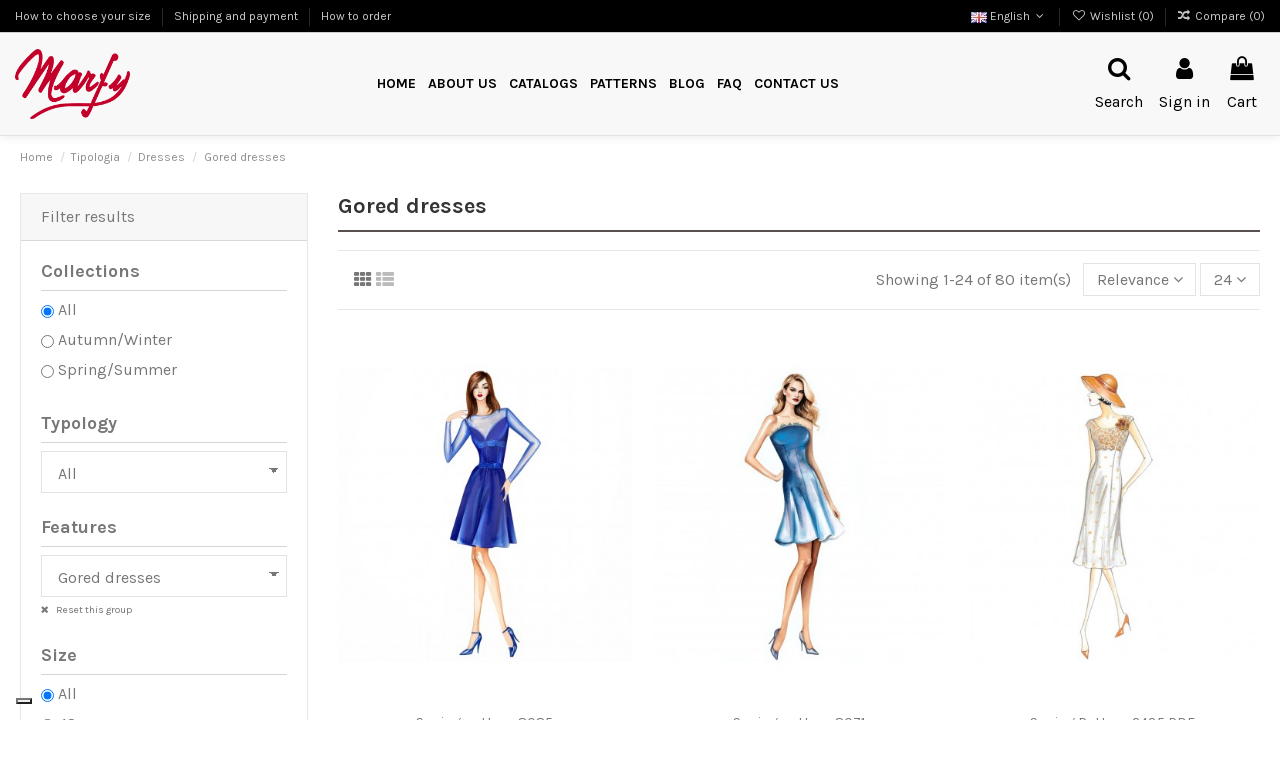

--- FILE ---
content_type: text/html; charset=utf-8
request_url: https://www.marfy.it/en/tipologia/dresses/gored-dresses/
body_size: 33271
content:
<!doctype html>
<html lang="en">

<head>
    
        
  <meta charset="utf-8">


  <meta http-equiv="x-ua-compatible" content="ie=edge">



  


  


  <meta name="referrer" content="unsafe-url">



  <title>Gored dresses</title>
  
    
    
  
  <meta name="description" content="">
  <meta name="keywords" content="">
      
            
            
                                                                                                
                
                
            
                
                
                
            
                
                
                
            
                
                
                
            
                
                
                                                            <link rel="next" href="https://www.marfy.it/en/tipologia/dresses/gored-dresses/?page=2">
                                    
                            

  
          <link rel="alternate" href="https://www.marfy.it/it/tipologia/abiti/a-teli/" hreflang="it">
            <link rel="alternate" href="https://www.marfy.it/it/tipologia/abiti/a-teli/" hreflang="x-default">
                <link rel="alternate" href="https://www.marfy.it/en/tipologia/dresses/gored-dresses/" hreflang="en">
                <link rel="alternate" href="https://www.marfy.it/fr/tipologia/robes/a-les-/" hreflang="fr">
                <link rel="alternate" href="https://www.marfy.it/es/tipologia/vestidos/de-panos/" hreflang="es">
                <link rel="alternate" href="https://www.marfy.it/de/tipologia/kleider/panel-kleider/" hreflang="de">
            



    <meta  content="Gored dresses"/>
    <meta  content="https://www.marfy.it/en/tipologia/dresses/gored-dresses/"/>
    <meta  content="Marfy srl"/>
    <meta  content="">
    <meta  content="website">



            
          <meta  content="https://www.marfy.it/img/marfy-logo-1624271660.jpg" />
    
    





      <meta name="viewport" content="initial-scale=1,user-scalable=no,maximum-scale=1,width=device-width">
  




  <link rel="icon" type="image/vnd.microsoft.icon" href="https://www.marfy.it/img/favicon.ico?1624271660">
  <link rel="shortcut icon" type="image/x-icon" href="https://www.marfy.it/img/favicon.ico?1624271660">
    







    <link rel="stylesheet" href="https://www.marfy.it/themes/marfy/assets/cache/theme-d04c31172.css" type="text/css" media="all">




<link rel="preconnect" href="//fonts.gstatic.com/" crossorigin>
<link rel="preconnect" href="//ajax.googleapis.com" crossorigin>
<script type="text/javascript">
    WebFontConfig = {
        google: { families: [ 'Material+Icons' ] }
    };
    (function() {
        var wf = document.createElement('script');
        wf.src = 'https://ajax.googleapis.com/ajax/libs/webfont/1/webfont.js';
        wf.type = 'text/javascript';
        wf.async = 'true';
        var s = document.getElementsByTagName('script')[0];
        s.parentNode.insertBefore(wf, s);
    })(); </script>



<link rel="preload" as="font"
      href="/themes/marfy/assets/css/font-awesome/fonts/fontawesome-webfont.woff?v=4.7.0"
      type="font/woff" crossorigin="anonymous">
<link rel="preload" as="font"
      href="/themes/marfy/assets/css/font-awesome/fonts/fontawesome-webfont.woff2?v=4.7.0"
      type="font/woff2" crossorigin="anonymous">

<link  rel="preload stylesheet"  as="style" href="/themes/marfy/assets/css/font-awesome/css/font-awesome-preload.css"
       type="text/css" crossorigin="anonymous">





  

  <script>
        var ASPath = "\/modules\/pm_advancedsearch4\/";
        var ASSearchUrl = "https:\/\/www.marfy.it\/en\/module\/pm_advancedsearch4\/advancedsearch4";
        var AdvancedEmailGuardData = {"meta":{"isGDPREnabled":true,"isLegacyOPCEnabled":false,"isLegacyMAModuleEnabled":false,"validationError":null},"settings":{"recaptcha":{"type":"v2_cbx","key":"6Le-giIcAAAAAKhs5kX-onUFzODRUa299C-NSvzn","forms":{"contact_us":{"size":"normal","align":"offset","offset":3},"register":{"size":"normal","align":"center","offset":1},"reset_password":{"size":"normal","align":"center","offset":1}},"language":"shop","theme":"light","position":"bottomright","hidden":false,"deferred":false}},"context":{"ps":{"v17":true,"v17pc":true,"v17ch":true,"v16":false,"v161":false,"v15":false},"languageCode":"en","pageName":"category"},"trans":{"genericError":"An error occurred, please try again."}};
        var as4_orderBySalesAsc = "Sales: Lower first";
        var as4_orderBySalesDesc = "Sales: Highest first";
        var btGapTag = {"tagContent":{"tracking_type":{"label":"tracking_type","value":"view_item_list"},"contents":{"label":"contents","value":[{"item_id":"2400","item_name":"Sewing pattern 6370","currency":"EUR","item_category":"Evening & Prom dresses","price":"32.00","item_brand":"No brand"},{"item_id":"2685","item_name":"Sewing pattern 6223","currency":"EUR","item_category":"Dresses","price":"22.00","item_brand":"No brand"},{"item_id":"2676","item_name":"Sewing pattern 6191","currency":"EUR","item_category":"Dresses","price":"23.00","item_brand":"No brand"},{"item_id":"2484","item_name":"Sewing pattern 6189","currency":"EUR","item_category":"Dresses","price":"22.00","item_brand":"No brand"},{"item_id":"2674","item_name":"Sewing pattern 6188","currency":"EUR","item_category":"Dresses","price":"22.00","item_brand":"No brand"},{"item_id":"2673","item_name":"Sewing pattern 6184","currency":"EUR","item_category":"Dresses","price":"23.00","item_brand":"No brand"},{"item_id":"2329","item_name":"Sewing pattern 6167","currency":"EUR","item_category":"Dresses","price":"22.00","item_brand":"No brand"},{"item_id":"2788","item_name":"Sewing pattern 6124","currency":"EUR","item_category":"Dresses","price":"22.00","item_brand":"No brand"},{"item_id":"2786","item_name":"Sewing pattern 6093","currency":"EUR","item_category":"Shirt dresses","price":"22.00","item_brand":"No brand"},{"item_id":"3447","item_name":"Sewing pattern 6959","currency":"EUR","item_category":"Dresses","price":"22.00","item_brand":"No brand"},{"item_id":"3021","item_name":"Sewing pattern 0669","currency":"EUR","item_category":"Dresses","price":"18.00","item_brand":"No brand"},{"item_id":"2953","item_name":"Sewing pattern 1709","currency":"EUR","item_category":"Shirt dresses","price":"24.00","item_brand":"No brand"},{"item_id":"3102","item_name":"Sewing pattern 6737","currency":"EUR","item_category":"Dresses","price":"25.00","item_brand":"No brand"},{"item_id":"1681","item_name":"Sewing Pattern 2310","currency":"EUR","item_category":"Dresses","price":"22.00","item_brand":"No brand"},{"item_id":"2814","item_name":"Sewing pattern 6538","currency":"EUR","item_category":"Dresses","price":"19.00","item_brand":"No brand"},{"item_id":"3589","item_name":"Cartamodello 7059","currency":"EUR","item_category":"Dresses","price":"19.00","item_brand":"No brand"},{"item_id":"1861","item_name":"Sewing pattern 5010","currency":"EUR","item_category":"Dresses","price":"20.00","item_brand":"No brand"},{"item_id":"2146","item_name":"Sewing pattern 4112 PDF","currency":"EUR","item_category":"Digital PDF Sewing Patterns","price":"9.50","item_brand":"No brand"},{"item_id":"2457","item_name":"Sewing pattern 6196","currency":"EUR","item_category":"Dresses","price":"22.00","item_brand":"No brand"},{"item_id":"1796","item_name":"Sewing pattern 4007","currency":"EUR","item_category":"Gored dresses","price":"22.00","item_brand":"No brand"},{"item_id":"2241","item_name":"Sewing pattern 3963","currency":"EUR","item_category":"Evening & Prom dresses","price":"29.00","item_brand":"No brand"},{"item_id":"1849","item_name":"Sewing pattern 3960","currency":"EUR","item_category":"Evening & Prom dresses","price":"27.00","item_brand":"No brand"},{"item_id":"1633","item_name":"Sewing Pattern 3697","currency":"EUR","item_category":"Dresses","price":"21.00","item_brand":"No brand"},{"item_id":"1699","item_name":"Sewing pattern 3868","currency":"EUR","item_category":"Dresses","price":"22.00","item_brand":"No brand"}]},"coupon_name":{"label":"coupon","value":"no_coupon"},"content_name":{"label":"content_name","value":"Gored dresses"},"content_category":{"label":"content_category","value":"'Tipologia > Dresses > Gored dresses'"}},"bAddToCartTrigger":false,"btnAddToCart":".add-to-cart","elementCategoryProduct":"li.product-miniature","elementRemoveCart":"a.remove-from-cart","elementShipping":"input[type=radio]","elementPayment":".ps-shown-by-js","elementlogin":"button#submit-login","elementsignup":"div.no-account","elementWishCat":"button.wishlist-button-add","elementWishProd":"button.wishlist-button-add","gaId":"G-W7467790HV","gaEnable":"1","bEnableUa":false,"sUAcode":"","ajaxUrl":"https:\/\/www.marfy.it\/en\/module\/ganalyticspro\/ajax","token":"b45c021caa8c397f4eedf05395f3888a","bRefund":false,"bPartialRefund":false,"bUseConsent":false,"bConsentHtmlElement":"","iConsentConsentLvl":0};
        var elementorFrontendConfig = {"isEditMode":"","stretchedSectionContainer":"","instagramToken":"","is_rtl":false};
        var iqitTheme = {"rm_sticky":"0","rm_breakpoint":0,"op_preloader":"0","cart_style":"side","cart_confirmation":"modal","h_layout":"4","f_fixed":"1","f_layout":"3","h_absolute":"0","h_sticky":"0","hw_width":"fullwidth","hm_submenu_width":"default","h_search_type":"full","pl_lazyload":false,"pl_infinity":false,"pl_rollover":true,"pl_crsl_autoplay":false,"pl_slider_ld":3,"pl_slider_d":3,"pl_slider_t":2,"pl_slider_p":2,"pp_thumbs":"bottom","pp_zoom":"inner","pp_image_layout":"carousel","pp_tabs":"tabha","pl_grid_qty":false};
        var iqitcompare = {"nbProducts":0};
        var iqitcountdown_days = "d.";
        var iqitextendedproduct = {"speed":"70"};
        var iqitfdc_from = 0;
        var iqitmegamenu = {"sticky":"false","containerSelector":"#wrapper > .container"};
        var iqitwishlist = {"nbProducts":0};
        var isMobile = false;
        var prestashop = {"cart":{"products":[],"totals":{"total":{"type":"total","label":"Total","amount":0,"value":"\u20ac0.00"},"total_including_tax":{"type":"total","label":"Total (tax incl.)","amount":0,"value":"\u20ac0.00"},"total_excluding_tax":{"type":"total","label":"Total (tax excl.)","amount":0,"value":"\u20ac0.00"}},"subtotals":{"products":{"type":"products","label":"Subtotal","amount":0,"value":"\u20ac0.00"},"discounts":null,"shipping":{"type":"shipping","label":"Shipping","amount":0,"value":""},"tax":null},"products_count":0,"summary_string":"0 items","vouchers":{"allowed":1,"added":[]},"discounts":[],"minimalPurchase":0,"minimalPurchaseRequired":""},"currency":{"name":"Euro","iso_code":"EUR","iso_code_num":"978","sign":"\u20ac"},"customer":{"lastname":null,"firstname":null,"email":null,"birthday":null,"newsletter":null,"newsletter_date_add":null,"optin":null,"website":null,"company":null,"siret":null,"ape":null,"is_logged":false,"gender":{"type":null,"name":null},"addresses":[]},"language":{"name":"English","iso_code":"en","locale":"en-US","language_code":"en","is_rtl":"0","date_format_lite":"Y-m-d","date_format_full":"Y-m-d H:i:s","id":2},"page":{"title":"","canonical":"https:\/\/www.marfy.it\/en\/tipologia\/dresses\/gored-dresses\/","meta":{"title":"Gored dresses","description":"","keywords":"","robots":"index"},"page_name":"category","body_classes":{"lang-en":true,"lang-rtl":false,"country-IT":true,"currency-EUR":true,"layout-left-column":true,"page-category":true,"tax-display-enabled":true,"category-id-211":true,"category-Gored dresses":true,"category-id-parent-186":true,"category-depth-level-4":true},"admin_notifications":[]},"shop":{"name":"Marfy srl","logo":"https:\/\/www.marfy.it\/img\/marfy-logo-1624271660.jpg","stores_icon":"https:\/\/www.marfy.it\/img\/logo_stores.png","favicon":"https:\/\/www.marfy.it\/img\/favicon.ico"},"urls":{"base_url":"https:\/\/www.marfy.it\/","current_url":"https:\/\/www.marfy.it\/en\/tipologia\/dresses\/gored-dresses\/","shop_domain_url":"https:\/\/www.marfy.it","img_ps_url":"https:\/\/www.marfy.it\/img\/","img_cat_url":"https:\/\/www.marfy.it\/img\/c\/","img_lang_url":"https:\/\/www.marfy.it\/img\/l\/","img_prod_url":"https:\/\/www.marfy.it\/img\/p\/","img_manu_url":"https:\/\/www.marfy.it\/img\/m\/","img_sup_url":"https:\/\/www.marfy.it\/img\/su\/","img_ship_url":"https:\/\/www.marfy.it\/img\/s\/","img_store_url":"https:\/\/www.marfy.it\/img\/st\/","img_col_url":"https:\/\/www.marfy.it\/img\/co\/","img_url":"https:\/\/www.marfy.it\/themes\/marfy\/assets\/img\/","css_url":"https:\/\/www.marfy.it\/themes\/marfy\/assets\/css\/","js_url":"https:\/\/www.marfy.it\/themes\/marfy\/assets\/js\/","pic_url":"https:\/\/www.marfy.it\/upload\/","pages":{"address":"https:\/\/www.marfy.it\/en\/indirizzo","addresses":"https:\/\/www.marfy.it\/en\/indirizzi","authentication":"https:\/\/www.marfy.it\/en\/login","cart":"https:\/\/www.marfy.it\/en\/carrello","category":"https:\/\/www.marfy.it\/en\/index.php?controller=category","cms":"https:\/\/www.marfy.it\/en\/index.php?controller=cms","contact":"https:\/\/www.marfy.it\/en\/contact-us","discount":"https:\/\/www.marfy.it\/en\/buoni-sconto","guest_tracking":"https:\/\/www.marfy.it\/en\/tracciatura-ospite","history":"https:\/\/www.marfy.it\/en\/cronologia-ordini","identity":"https:\/\/www.marfy.it\/en\/dati-personali","index":"https:\/\/www.marfy.it\/en\/","my_account":"https:\/\/www.marfy.it\/en\/account","order_confirmation":"https:\/\/www.marfy.it\/en\/conferma-ordine","order_detail":"https:\/\/www.marfy.it\/en\/index.php?controller=order-detail","order_follow":"https:\/\/www.marfy.it\/en\/segui-ordine","order":"https:\/\/www.marfy.it\/en\/ordine","order_return":"https:\/\/www.marfy.it\/en\/index.php?controller=order-return","order_slip":"https:\/\/www.marfy.it\/en\/buono-ordine","pagenotfound":"https:\/\/www.marfy.it\/en\/pagina-non-trovata","password":"https:\/\/www.marfy.it\/en\/recupero-password","pdf_invoice":"https:\/\/www.marfy.it\/en\/index.php?controller=pdf-invoice","pdf_order_return":"https:\/\/www.marfy.it\/en\/index.php?controller=pdf-order-return","pdf_order_slip":"https:\/\/www.marfy.it\/en\/index.php?controller=pdf-order-slip","prices_drop":"https:\/\/www.marfy.it\/en\/offerte","product":"https:\/\/www.marfy.it\/en\/index.php?controller=product","search":"https:\/\/www.marfy.it\/en\/ricerca","sitemap":"https:\/\/www.marfy.it\/en\/sitemap","stores":"https:\/\/www.marfy.it\/en\/negozi","supplier":"https:\/\/www.marfy.it\/en\/fornitori","register":"https:\/\/www.marfy.it\/en\/login?create_account=1","order_login":"https:\/\/www.marfy.it\/en\/ordine?login=1"},"alternative_langs":{"it":"https:\/\/www.marfy.it\/it\/tipologia\/abiti\/a-teli\/","en":"https:\/\/www.marfy.it\/en\/tipologia\/dresses\/gored-dresses\/","fr":"https:\/\/www.marfy.it\/fr\/tipologia\/robes\/a-les-\/","es":"https:\/\/www.marfy.it\/es\/tipologia\/vestidos\/de-panos\/","de":"https:\/\/www.marfy.it\/de\/tipologia\/kleider\/panel-kleider\/"},"theme_assets":"\/themes\/marfy\/assets\/","actions":{"logout":"https:\/\/www.marfy.it\/en\/?mylogout="},"no_picture_image":{"bySize":{"small_default":{"url":"https:\/\/www.marfy.it\/img\/p\/en-default-small_default.jpg","width":98,"height":127},"cart_default":{"url":"https:\/\/www.marfy.it\/img\/p\/en-default-cart_default.jpg","width":125,"height":162},"home_default":{"url":"https:\/\/www.marfy.it\/img\/p\/en-default-home_default.jpg","width":236,"height":305},"large_default":{"url":"https:\/\/www.marfy.it\/img\/p\/en-default-large_default.jpg","width":381,"height":492},"medium_default":{"url":"https:\/\/www.marfy.it\/img\/p\/en-default-medium_default.jpg","width":452,"height":584},"thickbox_default":{"url":"https:\/\/www.marfy.it\/img\/p\/en-default-thickbox_default.jpg","width":1100,"height":1422}},"small":{"url":"https:\/\/www.marfy.it\/img\/p\/en-default-small_default.jpg","width":98,"height":127},"medium":{"url":"https:\/\/www.marfy.it\/img\/p\/en-default-large_default.jpg","width":381,"height":492},"large":{"url":"https:\/\/www.marfy.it\/img\/p\/en-default-thickbox_default.jpg","width":1100,"height":1422},"legend":""}},"configuration":{"display_taxes_label":true,"display_prices_tax_incl":true,"is_catalog":false,"show_prices":true,"opt_in":{"partner":false},"quantity_discount":{"type":"discount","label":"Unit discount"},"voucher_enabled":1,"return_enabled":0},"field_required":[],"breadcrumb":{"links":[{"title":"Home","url":"https:\/\/www.marfy.it\/en\/"},{"title":"Tipologia","url":"https:\/\/www.marfy.it\/en\/tipologia\/"},{"title":"Dresses","url":"https:\/\/www.marfy.it\/en\/tipologia\/dresses\/"},{"title":"Gored dresses","url":"https:\/\/www.marfy.it\/en\/tipologia\/dresses\/gored-dresses\/"}],"count":4},"link":{"protocol_link":"https:\/\/","protocol_content":"https:\/\/"},"time":1768400090,"static_token":"b45c021caa8c397f4eedf05395f3888a","token":"bb3596d9242ac297de9e42a509083c25","debug":false};
        var psemailsubscription_subscription = "https:\/\/www.marfy.it\/en\/module\/ps_emailsubscription\/subscription";
      </script>



  <!-- ProductVideo vars -->
<script type="text/javascript">
        var pv_force_thumb_size = 0;
        var pv_disable_autosize = 0;
        var pv_disable_replace = 0;
        var pv_disable_img_hide = 0;
        var pv_hide_image_container = 0;
        var pv_side_position = 4;
        var pv_thumb_add_width = 0;
        var pv_image_zindex = 999;
        var pv_load_delay = 0;
        var pv_deep_select = 0;
        var pv_thumb_dir = 0;
        var pv_default = 0;
        var pv_auto = 0;
        var pv_limit = 0;
        var pv_click_to_activate = 0;
        var pv_custom_img_slider_refresh = 0;
        var pv_custom_slider_sync = 0;
        var pv_rel = 0;
        var pv_cont = 1;
        var pv_info = 0;
        var pv_priv = 1;
        var pv_loop = 1;
        var pv_pos = 1;
        var pv_vim_portrait = 1;
        var PV_VIM_MUTED = 0;
        var pv_vim_loop = 1;
        var pv_vim_byline = 1;
        var pv_vim_badge = 1;
        var pv_vim_title = 1;
        var pv_vim_autoplay = 1;
        var pv_force_hide_preview = 0;
        var pv_force_button = 0;
        var pv_force_controls = 0;
        var pv_force_close = 0;
        var pv_no_padding = 0;
        var pv_fancy_link = 1;
            var pv_main_image = '';
        var pv_image_container = '';
        var pv_videoholder_placement = '';
        var pv_clt = 'li';
        var pv_custom_img_slider = '0';
        var pv_custom_img_slider_selector = '';
        var pv_custom_main_img_slider_selector = '';
        var pv_click_behaviour_type = 'mousedown';
        var pv_list_cust_holder = '';
        var pv_list_cust_button_holder = '';
        var pv_list_cust_button_insert = '1';
        var pv_list_cust_filter = '';
        var pv_list_cust_selector = '';
        var pv_vim_color = '#00adef';
        var pv_burl = '/';
            var pv_thumb_before = '';         var pv_thumb_after = '';         var pv_custom_main_img_slider_pre = '';         var pv_custom_main_img_slider_post = '';          
    var pv_video_list = false;
    
    </script>
<!-- Video Microdata Start -->
<!-- Video Microdata End -->	<script type="text/javascript" src="/modules/facebookpsconnect/views/js/jquery-1.11.0.min.js"></script>
	<script type="text/javascript" src="/modules/facebookpsconnect/views/js/module.js"></script>

<script type="text/javascript">
	// instantiate object
	var fbpsc = fbpsc || new FpcModule('fbpsc');
	// get errors translation
		fbpsc.msgs = {"id":"You have not filled in the application ID","secret":"You have not filled in the application Secret","htmlElement":"You have not filled in the HTML element","positionName":"You have not filled in the name field","padding":"You have not filled in the padding or this isn't an INTEGER","margin":"You have not filled in the margin or this isn't an INTEGER","callback":"You have not filled in the application redirect URL","scope":"You have not filled in the scope of App permissions","developerKey":"You have not filled in the developer Key","socialEmail":"You have not indicated your e-mail","delete":"Delete","prefixCode":"You have to set the code prefix","voucherAmount":"You have to set the voucher amount","voucherPercent":"You have to set the discount percentage of the voucher","apiType":"You have to select a connection method","defaultText":"You have to fill in the default text"};
	
	
	// set URL of admin img
	fbpsc.sImgUrl = '/modules/facebookpsconnect/views/img/';

	// set URL of admin img
	fbpsc.sAdminImgUrl = '/img/admin/';

	// set URL of module's web service
		fbpsc.sWebService = '/modules/facebookpsconnect/ws-facebookpsconnect.php';
	fbpsc.sShortCodeUrl = 'https://www.marfy.it/en/module/facebookpsconnect/shortcode';
	

</script>
<script type="text/javascript">
var _iub = _iub || [];
_iub.csConfiguration = {"invalidateConsentWithoutLog":true,"cookiePolicyInOtherWindow":true,"reloadOnConsent":true,"consentOnContinuedBrowsing":false,"perPurposeConsent":true,"whitelabel":false,"lang":"en-GB","siteId":2354260,"floatingPreferencesButtonDisplay":"bottom-left","cookiePolicyId":26395992, "banner":{ "closeButtonDisplay":false,"acceptButtonDisplay":true,"customizeButtonDisplay":true,"acceptButtonColor":"#0073CE","acceptButtonCaptionColor":"white","customizeButtonColor":"#DADADA","customizeButtonCaptionColor":"#4D4D4D","rejectButtonDisplay":true,"rejectButtonColor":"#0073CE","rejectButtonCaptionColor":"white","listPurposes":true,"explicitWithdrawal":true,"position":"float-bottom-center","textColor":"black","backgroundColor":"white" }};
</script>
<script type="text/javascript" src="//cdn.iubenda.com/cs/iubenda_cs.js" charset="UTF-8" async></script>
			<script type='text/javascript'>
				var iCallback = function(){};

				if('callback' in _iub.csConfiguration) {
					if('onConsentGiven' in _iub.csConfiguration.callback) iCallback = _iub.csConfiguration.callback.onConsentGiven;

					_iub.csConfiguration.callback.onConsentGiven = function() {
						iCallback();

						jQuery('noscript._no_script_iub').each(function (a, b) { var el = jQuery(b); el.after(el.html()); });
					};
				};
			</script>	<script async src="https://www.googletagmanager.com/gtag/js?id=G-W7467790HV"></script>

	<meta data-module="adp-microdatos-opengraph-begin_p17v2.2.14" />
	<meta property="og:url" content="https://www.marfy.it/en/tipologia/dresses/gored-dresses/" />

	<meta property="og:title" content="Gored dresses" />
	<meta property="og:site_name" content="Marfy srl" />
	<meta property="og:locale" content="en" />
			<meta property="og:locale:alternate" content="it" />
					<meta property="og:locale:alternate" content="fr" />
				<meta property="og:locale:alternate" content="es" />
				<meta property="og:locale:alternate" content="de" />
	
	
	<meta property="og:type" content="website" />
						<meta property="og:image" content="https://www.marfy.it/c/-category_default/gored-dresses.jpg"/>
			<meta property="og:image:width" content="1003"/>
			<meta property="og:image:height" content="200"/>
			<meta property="og:image:type" content="image/jpeg"/>
				<meta property="og:image:alt" content="Gored dresses"/>
	
<!-- TwitterCard -->
<meta name="twitter:card" content="summary_large_image">

	<meta name="twitter:title" content="Gored dresses">



	 		
					<meta property="twitter:image" content="https://www.marfy.it/c/-category_default/gored-dresses.jpg"/>
		
	
	<meta property="twitter:image:alt" content="Gored dresses"/>


<meta name="twitter:site" content="Marfy srl">

<meta name="twitter:creator" content="Marfy srl">

<meta name="twitter:domain" content="https://www.marfy.it/en/tipologia/dresses/gored-dresses/">
	
	<meta data-module="adp-microdatos-opengraph-end_p17v2.2.14" />

<meta data-module="adp-microdatos-jsonld-begin_p17v2.2.14" />

<!-- Microdatos Organization -->
	
<script type="application/ld+json">
{
    "@context": "http://schema.org",
    "@type" : "Organization",
    "name" : "Marfy srl",
    "url" : "https://www.marfy.it/",
    "logo" : [
    	{

    	"@type" : "ImageObject",
    	"url" : "https://www.marfy.it/img/marfy-logo-1624271660.jpg"
    	}
    ],
    "email" : "marfy@marfy.it"
			,"address": {
	    "@type": "PostalAddress",
	    "addressLocality": "Ferrara",
	    "postalCode": "44123",
	    "streetAddress": "Via Borgo Punta, 74\/A",
	    "addressRegion": "Ferrara",
	    "addressCountry": "IT"
	}
			,"contactPoint" : [
		{
			"@type" : "ContactPoint",
	    	"telephone" : "0532.750.286",
	    	"contactType" : "customer service",
			"contactOption": "TollFree",
	    	"availableLanguage": [ 
	    			    				    				"Italiano"
	    				    			    				    				,"English"
	    				    			    				    				,"Français"
	    				    			    				    				,"Español"
	    				    			    				    				,"Deutsch"
	    				    			    	]
	    } 
	]
	}
</script>


<!-- Microdatos Webpage -->
	
<script type="application/ld+json">
{
    "@context": "http://schema.org",
    "@type" : "WebPage",
    "isPartOf": [{
        "@type":"WebSite",
        "url":  "https://www.marfy.it/en/",
        "name": "Marfy srl"
    }],
    "name": "Gored dresses",
    "url": "https://www.marfy.it/en/tipologia/dresses/gored-dresses/"
}
</script>



<!-- Microdatos Breadcrumb -->
	<script type="application/ld+json">
    {
        "itemListElement": [
            {
                "item": "https://www.marfy.it/en/",
                "name": "Home",
                "position": 1,
                "@type": "ListItem"
            }, 
            {
                "item": "https://www.marfy.it/en/tipologia/",
                "name": "Tipologia",
                "position": 2,
                "@type": "ListItem"
            }, 
            {
                "item": "https://www.marfy.it/en/tipologia/dresses/",
                "name": "Dresses",
                "position": 3,
                "@type": "ListItem"
            }, 
            {
                "item": "https://www.marfy.it/en/tipologia/dresses/gored-dresses/",
                "name": "Gored dresses",
                "position": 4,
                "@type": "ListItem"
            } 
        ],
        "@context": "https://schema.org/",
        "@type": "BreadcrumbList"
    }
</script>
<!-- Microdatos ItemList -->
	<script type="application/ld+json">
{
    "@context": "http://schema.org",
    "@type": "ItemList",
    "itemListElement": [
        {
            "mainEntityOfPage": "https://www.marfy.it/en/evening-prom-dresses/sewing-pattern-6370.html",
            "url": "https://www.marfy.it/en/evening-prom-dresses/sewing-pattern-6370.html",
            "name": "Sewing pattern 6370",
            "image": "https://www.marfy.it/11811-large_default/sewing-pattern-6370.jpg",
            "position": 1,
            "@type": "ListItem"
        }, 
        {
            "mainEntityOfPage": "https://www.marfy.it/en/dresses/sewing-pattern-6223.html",
            "url": "https://www.marfy.it/en/dresses/sewing-pattern-6223.html",
            "name": "Sewing pattern 6223",
            "image": "https://www.marfy.it/11987-large_default/sewing-pattern-6223.jpg",
            "position": 2,
            "@type": "ListItem"
        }, 
        {
            "mainEntityOfPage": "https://www.marfy.it/en/dresses/sewing-pattern-6191.html",
            "url": "https://www.marfy.it/en/dresses/sewing-pattern-6191.html",
            "name": "Sewing pattern 6191",
            "image": "https://www.marfy.it/12017-large_default/sewing-pattern-6191.jpg",
            "position": 3,
            "@type": "ListItem"
        }, 
        {
            "mainEntityOfPage": "https://www.marfy.it/en/dresses/sewing-pattern-6189.html",
            "url": "https://www.marfy.it/en/dresses/sewing-pattern-6189.html",
            "name": "Sewing pattern 6189",
            "image": "https://www.marfy.it/12018-large_default/sewing-pattern-6189.jpg",
            "position": 4,
            "@type": "ListItem"
        }, 
        {
            "mainEntityOfPage": "https://www.marfy.it/en/dresses/sewing-pattern-6188.html",
            "url": "https://www.marfy.it/en/dresses/sewing-pattern-6188.html",
            "name": "Sewing pattern 6188",
            "image": "https://www.marfy.it/12019-large_default/sewing-pattern-6188.jpg",
            "position": 5,
            "@type": "ListItem"
        }, 
        {
            "mainEntityOfPage": "https://www.marfy.it/en/dresses/sewing-pattern-6184.html",
            "url": "https://www.marfy.it/en/dresses/sewing-pattern-6184.html",
            "name": "Sewing pattern 6184",
            "image": "https://www.marfy.it/12021-large_default/sewing-pattern-6184.jpg",
            "position": 6,
            "@type": "ListItem"
        }, 
        {
            "mainEntityOfPage": "https://www.marfy.it/en/dresses/sewing-pattern-6167.html",
            "url": "https://www.marfy.it/en/dresses/sewing-pattern-6167.html",
            "name": "Sewing pattern 6167",
            "image": "https://www.marfy.it/12032-large_default/sewing-pattern-6167.jpg",
            "position": 7,
            "@type": "ListItem"
        }, 
        {
            "mainEntityOfPage": "https://www.marfy.it/en/dresses/sewing-pattern-6124.html",
            "url": "https://www.marfy.it/en/dresses/sewing-pattern-6124.html",
            "name": "Sewing pattern 6124",
            "image": "https://www.marfy.it/12080-large_default/sewing-pattern-6124.jpg",
            "position": 8,
            "@type": "ListItem"
        }, 
        {
            "mainEntityOfPage": "https://www.marfy.it/en/shirt-dresses/sewing-pattern-6093.html",
            "url": "https://www.marfy.it/en/shirt-dresses/sewing-pattern-6093.html",
            "name": "Sewing pattern 6093",
            "image": "https://www.marfy.it/12110-large_default/sewing-pattern-6093.jpg",
            "position": 9,
            "@type": "ListItem"
        }, 
        {
            "mainEntityOfPage": "https://www.marfy.it/en/dresses/sewing-pattern-6959.html",
            "url": "https://www.marfy.it/en/dresses/sewing-pattern-6959.html",
            "name": "Sewing pattern 6959",
            "image": "https://www.marfy.it/12532-large_default/sewing-pattern-6959.jpg",
            "position": 10,
            "@type": "ListItem"
        }, 
        {
            "mainEntityOfPage": "https://www.marfy.it/en/dresses/sewing-pattern-0669.html",
            "url": "https://www.marfy.it/en/dresses/sewing-pattern-0669.html",
            "name": "Sewing pattern 0669",
            "image": "https://www.marfy.it/12853-large_default/sewing-pattern-0669.jpg",
            "position": 11,
            "@type": "ListItem"
        }, 
        {
            "mainEntityOfPage": "https://www.marfy.it/en/shirt-dresses/sewing-pattern-1709.html",
            "url": "https://www.marfy.it/en/shirt-dresses/sewing-pattern-1709.html",
            "name": "Sewing pattern 1709",
            "image": "https://www.marfy.it/12993-large_default/sewing-pattern-1709.jpg",
            "position": 12,
            "@type": "ListItem"
        }, 
        {
            "mainEntityOfPage": "https://www.marfy.it/en/dresses/sewing-pattern-6737.html",
            "url": "https://www.marfy.it/en/dresses/sewing-pattern-6737.html",
            "name": "Sewing pattern 6737",
            "image": "https://www.marfy.it/13070-large_default/sewing-pattern-6737.jpg",
            "position": 13,
            "@type": "ListItem"
        }, 
        {
            "mainEntityOfPage": "https://www.marfy.it/en/dresses/sewing-pattern-2310.html",
            "url": "https://www.marfy.it/en/dresses/sewing-pattern-2310.html",
            "name": "Sewing Pattern 2310",
            "image": "https://www.marfy.it/13374-large_default/sewing-pattern-2310.jpg",
            "position": 14,
            "@type": "ListItem"
        }, 
        {
            "mainEntityOfPage": "https://www.marfy.it/en/dresses/sewing-pattern-6538.html",
            "url": "https://www.marfy.it/en/dresses/sewing-pattern-6538.html",
            "name": "Sewing pattern 6538",
            "image": "https://www.marfy.it/13518-large_default/sewing-pattern-6538.jpg",
            "position": 15,
            "@type": "ListItem"
        }, 
        {
            "mainEntityOfPage": "https://www.marfy.it/en/dresses/cartamodello-7059.html",
            "url": "https://www.marfy.it/en/dresses/cartamodello-7059.html",
            "name": "Cartamodello 7059",
            "image": "https://www.marfy.it/14810-large_default/cartamodello-7059.jpg",
            "position": 16,
            "@type": "ListItem"
        }, 
        {
            "mainEntityOfPage": "https://www.marfy.it/en/dresses/sewing-pattern-5010.html",
            "url": "https://www.marfy.it/en/dresses/sewing-pattern-5010.html",
            "name": "Sewing pattern 5010",
            "image": "https://www.marfy.it/13858-large_default/sewing-pattern-5010.jpg",
            "position": 17,
            "@type": "ListItem"
        }, 
        {
            "mainEntityOfPage": "https://www.marfy.it/en/digital-pdf-sewing-patterns/sewing-pattern-4112-pdf.html",
            "url": "https://www.marfy.it/en/digital-pdf-sewing-patterns/sewing-pattern-4112-pdf.html",
            "name": "Sewing pattern 4112 PDF",
            "image": "https://www.marfy.it/14069-large_default/sewing-pattern-4112-pdf.jpg",
            "position": 18,
            "@type": "ListItem"
        }, 
        {
            "mainEntityOfPage": "https://www.marfy.it/en/dresses/sewing-pattern-6196.html",
            "url": "https://www.marfy.it/en/dresses/sewing-pattern-6196.html",
            "name": "Sewing pattern 6196",
            "image": "https://www.marfy.it/14133-large_default/sewing-pattern-6196.jpg",
            "position": 19,
            "@type": "ListItem"
        }, 
        {
            "mainEntityOfPage": "https://www.marfy.it/en/gored-dresses/sewing-pattern-4007.html",
            "url": "https://www.marfy.it/en/gored-dresses/sewing-pattern-4007.html",
            "name": "Sewing pattern 4007",
            "image": "https://www.marfy.it/14143-large_default/sewing-pattern-4007.jpg",
            "position": 20,
            "@type": "ListItem"
        }, 
        {
            "mainEntityOfPage": "https://www.marfy.it/en/evening-prom-dresses/sewing-pattern-3963.html",
            "url": "https://www.marfy.it/en/evening-prom-dresses/sewing-pattern-3963.html",
            "name": "Sewing pattern 3963",
            "image": "https://www.marfy.it/14459-large_default/sewing-pattern-3963.jpg",
            "position": 21,
            "@type": "ListItem"
        }, 
        {
            "mainEntityOfPage": "https://www.marfy.it/en/evening-prom-dresses/sewing-pattern-3960.html",
            "url": "https://www.marfy.it/en/evening-prom-dresses/sewing-pattern-3960.html",
            "name": "Sewing pattern 3960",
            "image": "https://www.marfy.it/14463-large_default/sewing-pattern-3960.jpg",
            "position": 22,
            "@type": "ListItem"
        }, 
        {
            "mainEntityOfPage": "https://www.marfy.it/en/dresses/sewing-pattern-3697.html",
            "url": "https://www.marfy.it/en/dresses/sewing-pattern-3697.html",
            "name": "Sewing Pattern 3697",
            "image": "https://www.marfy.it/14788-large_default/sewing-pattern-3697.jpg",
            "position": 23,
            "@type": "ListItem"
        }, 
        {
            "mainEntityOfPage": "https://www.marfy.it/en/dresses/sewing-pattern-3868.html",
            "url": "https://www.marfy.it/en/dresses/sewing-pattern-3868.html",
            "name": "Sewing pattern 3868",
            "image": "https://www.marfy.it/15011-large_default/sewing-pattern-3868.jpg",
            "position": 24,
            "@type": "ListItem"
        } 
    ]
}
</script>


<meta data-module="adp-microdatos-jsonld-end_p17v2.2.14" /><script src="https://cdn.brevo.com/js/sdk-loader.js" async></script>
<script>
    window.Brevo = window.Brevo || [];
    Brevo.push([
        "init",
        {
            client_key: "e39jj2qu6j43783o0otbsnmh",
            email_id: "",
        },
    ]);
</script>




    
    
    </head>

<body id="category" class="lang-en country-it currency-eur layout-full-width page- tax-display-enabled body-desktop-header-style-w-4">


    




    


<main id="main-page-content"  >
    
            

    <header id="header" class="desktop-header-style-w-4">
        
            
  <div class="header-banner">
    
  </div>




            <nav class="header-nav">
        <div class="container">
    
        <div class="row justify-content-between">
            <div class="col col-auto col-md left-nav">
                                            <div class="block-iqitlinksmanager block-iqitlinksmanager-2 block-links-inline d-inline-block">
            <ul>
                                                            <li>
                            <a
                                    href="https://www.marfy.it/en/content/how-to-choose-your-size.html"
                                    title=""                                                                >
                                How to choose your size
                            </a>
                        </li>
                                                                                <li>
                            <a
                                    href="https://www.marfy.it/en/content/shipping-and-payment.html"
                                    title=""                                                                >
                                Shipping and payment
                            </a>
                        </li>
                                                                                <li>
                            <a
                                    href="https://www.marfy.it/en/content/how-to-order.html"
                                    title=""                                                                >
                                How to order
                            </a>
                        </li>
                                                </ul>
        </div>
    
            </div>
            <div class="col col-auto center-nav text-center">
                
             </div>
            <div class="col col-auto col-md right-nav text-right">
                

<div id="language_selector" class="d-inline-block">
    <div class="language-selector-wrapper d-inline-block">
        <div class="language-selector dropdown js-dropdown">
            <a class="expand-more" data-toggle="dropdown" data-iso-code="en"><img width="16" height="11" src="https://www.marfy.it/img/l/2.jpg" alt="English" class="img-fluid lang-flag" /> English <i class="fa fa-angle-down fa-fw" aria-hidden="true"></i></a>
            <div class="dropdown-menu">
                <ul>
                                            <li >
                            <a href="https://www.marfy.it/it/tipologia/abiti/a-teli/" rel="alternate" hreflang="it"
                               class="dropdown-item"><img width="16" height="11" src="https://www.marfy.it/img/l/1.jpg" alt="Italiano" class="img-fluid lang-flag"  data-iso-code="it"/> Italiano</a>
                        </li>
                                            <li  class="current" >
                            <a href="https://www.marfy.it/en/tipologia/dresses/gored-dresses/" rel="alternate" hreflang="en"
                               class="dropdown-item"><img width="16" height="11" src="https://www.marfy.it/img/l/2.jpg" alt="English" class="img-fluid lang-flag"  data-iso-code="en"/> English</a>
                        </li>
                                            <li >
                            <a href="https://www.marfy.it/fr/tipologia/robes/a-les-/" rel="alternate" hreflang="fr"
                               class="dropdown-item"><img width="16" height="11" src="https://www.marfy.it/img/l/3.jpg" alt="Français" class="img-fluid lang-flag"  data-iso-code="fr"/> Français</a>
                        </li>
                                            <li >
                            <a href="https://www.marfy.it/es/tipologia/vestidos/de-panos/" rel="alternate" hreflang="es"
                               class="dropdown-item"><img width="16" height="11" src="https://www.marfy.it/img/l/4.jpg" alt="Español" class="img-fluid lang-flag"  data-iso-code="es"/> Español</a>
                        </li>
                                            <li >
                            <a href="https://www.marfy.it/de/tipologia/kleider/panel-kleider/" rel="alternate" hreflang="de"
                               class="dropdown-item"><img width="16" height="11" src="https://www.marfy.it/img/l/5.jpg" alt="Deutsch" class="img-fluid lang-flag"  data-iso-code="de"/> Deutsch</a>
                        </li>
                                    </ul>
            </div>
        </div>
    </div>
</div>
<div class="d-inline-block">
    <a href="//www.marfy.it/en/module/iqitwishlist/view">
        <i class="fa fa-heart-o fa-fw" aria-hidden="true"></i> Wishlist (<span
                id="iqitwishlist-nb"></span>)
    </a>
</div>
<div class="d-inline-block">
    <a href="//www.marfy.it/en/module/iqitcompare/comparator">
        <i class="fa fa-random fa-fw" aria-hidden="true"></i> <span>Compare (<span
                    id="iqitcompare-nb"></span>)</span>
    </a>
</div>

             </div>
        </div>

                        </div>
            </nav>
        



<div id="desktop-header" class="desktop-header-style-4">
    
            
<div class="header-top">
    <div id="desktop-header-container" class="container">
        <div class="row align-items-center">
                            <div class="col col-auto col-header-left">
                    <div id="desktop_logo">
                        <a href="https://www.marfy.it/">
                            <img class="logo img-fluid"
                                 src="https://www.marfy.it/img/marfy-logo-1624271660.jpg"                                  alt="Marfy srl">
                        </a>
                    </div>
                    
                </div>
                <div class="col col-header-center col-header-menu">
                                        	<div id="iqitmegamenu-wrapper" class="iqitmegamenu-wrapper iqitmegamenu-all">
		<div class="container container-iqitmegamenu">
		<div id="iqitmegamenu-horizontal" class="iqitmegamenu  clearfix" role="navigation">

								
				<nav id="cbp-hrmenu" class="cbp-hrmenu cbp-horizontal cbp-hrsub-narrow">
					<ul>
												<li id="cbp-hrmenu-tab-1" class="cbp-hrmenu-tab cbp-hrmenu-tab-1 ">
	<a href="https://www.marfy.it/en/" class="nav-link" >

								<span class="cbp-tab-title">
								Home</span>
														</a>
													</li>
												<li id="cbp-hrmenu-tab-4" class="cbp-hrmenu-tab cbp-hrmenu-tab-4 ">
	<a href="https://www.marfy.it/en/content/about-us.html" class="nav-link" >

								<span class="cbp-tab-title">
								About us</span>
														</a>
													</li>
												<li id="cbp-hrmenu-tab-7" class="cbp-hrmenu-tab cbp-hrmenu-tab-7 ">
	<a href="https://www.marfy.it/en/catalogs/" class="nav-link" >

								<span class="cbp-tab-title">
								Catalogs</span>
														</a>
													</li>
												<li id="cbp-hrmenu-tab-6" class="cbp-hrmenu-tab cbp-hrmenu-tab-6  cbp-has-submeu">
	<a role="button" class="cbp-empty-mlink nav-link">

								<span class="cbp-tab-title">
								Patterns <i class="fa fa-angle-down cbp-submenu-aindicator"></i></span>
														</a>
														<div class="cbp-hrsub col-3">
								<div class="cbp-hrsub-inner">
									<div class="container iqitmegamenu-submenu-container">
									
																																	




<div class="row menu_row menu-element  first_rows menu-element-id-1">
                

                                                




    <div class="col-12 cbp-menu-column cbp-menu-element menu-element-id-2 ">
        <div class="cbp-menu-column-inner">
                        
                
                
                                            <ul class="cbp-links cbp-valinks">
                                                                                                <li><a href="/en/the-marfy-hand-made-pre-cut-sewing-pattern/"
                                           >Hand made pre-cut sewing patterns</a>
                                    </li>
                                                                                                                                <li><a href="/en/sewing-pattern/digital-pdf-sewing-patterns/"
                                           >Digital PDF Sewing Patterns</a>
                                    </li>
                                                                                                                                <li><a href="/en/the-marfy-hand-made-pre-cut-sewing-pattern/free-sewing-patterns/"
                                           >Free Sewing Patterns</a>
                                    </li>
                                                                                                                                <li><a href="/en/content/the-marfy-sewing-pattern.html"
                                           >How is the Marfy pattern made</a>
                                    </li>
                                                                                                                                <li><a href="/en/content/sewing-patterns-in-pdf-format.html"
                                           >How is the PDF pattern made</a>
                                    </li>
                                                                                                                                <li><a href="/en/content/how-to-choose-your-size.html"
                                           >How to choose your size</a>
                                    </li>
                                                                                                                                <li><a href="https://www.marfy.it/en/content/pattern-preparation.html"
                                           >Pattern preparation</a>
                                    </li>
                                                                                    </ul>
                    
                
            

            
            </div>    </div>
                            
                </div>
																					
																			</div>
								</div>
							</div>
													</li>
												<li id="cbp-hrmenu-tab-2" class="cbp-hrmenu-tab cbp-hrmenu-tab-2 ">
	<a href="/en/blog/" class="nav-link" >

								<span class="cbp-tab-title">
								Blog</span>
														</a>
													</li>
												<li id="cbp-hrmenu-tab-3" class="cbp-hrmenu-tab cbp-hrmenu-tab-3 ">
	<a href="https://www.marfy.it/en/content/faq.html" class="nav-link" >

								<span class="cbp-tab-title">
								FAQ</span>
														</a>
													</li>
												<li id="cbp-hrmenu-tab-5" class="cbp-hrmenu-tab cbp-hrmenu-tab-5 ">
	<a href="/en/contact-us" class="nav-link" >

								<span class="cbp-tab-title">
								Contact us</span>
														</a>
													</li>
											</ul>
				</nav>
		</div>
		</div>
		<div id="sticky-cart-wrapper"></div>
	</div>

<div id="_desktop_iqitmegamenu-mobile">
	<div id="iqitmegamenu-mobile">
		
		<ul>
		



	
	<li><a  href="https://www.marfy.it/en/" >Home</a></li><li><a  href="https://www.marfy.it/en/content/about-us.html" >About us</a></li><li><a  href="https://www.marfy.it/en/catalogs/" >Catalogs</a></li><li><a  href="/en/the-marfy-hand-made-pre-cut-sewing-pattern/" >Hand made pre-cut sewing patterns</a></li><li><a  href="/en/sewing-pattern/digital-pdf-sewing-patterns/" >Digital PDF Sewing Patterns</a></li><li><a  href="/en/the-marfy-hand-made-pre-cut-sewing-pattern/free-sewing-patterns/" >Free Sewing Patterns</a></li><li><a  href="/en/content/the-marfy-sewing-pattern.html" >How is the Marfy pattern made</a></li><li><a  href="/en/content/sewing-patterns-in-pdf-format.html" >How is the PDF pattern made</a></li><li><a  href="https://www.marfy.it/en/content/pattern-preparation.html" >Pattern preparation</a></li><li><a  href="https://www.marfy.it/en/content/faq.html" >FAQ</a></li>
		</ul>
		
	</div>
</div>

                    
                </div>
                        <div class="col col-auto col-header-right">
                <div class="row no-gutters justify-content-end">
                                            <div id="header-search-btn" class="col col-auto header-btn-w header-search-btn-w">
    <a data-toggle="dropdown" id="header-search-btn-drop"  class="header-btn header-search-btn" data-display="static">
        <i class="fa fa-search fa-fw icon" aria-hidden="true"></i>
        <span class="title">Search</span>
    </a>
        <div class="dropdown-menu-custom  dropdown-menu">
        <div class="dropdown-content modal-backdrop fullscreen-search">
            
<!-- Block search module TOP -->
<div id="search_widget" class="search-widget" data-search-controller-url="https://www.marfy.it/en/module/iqitsearch/searchiqit">
    <form method="get" action="https://www.marfy.it/en/module/iqitsearch/searchiqit">
        <div class="input-group">
            <input type="text" name="s" value="" data-all-text="Show all results"
                   data-blog-text="Blog post"
                   data-product-text="Product"
                   data-brands-text="Brand"
                   placeholder="Search our catalog" class="form-control form-search-control" />
            <button type="submit" class="search-btn">
                <i class="fa fa-search"></i>
            </button>
        </div>
    </form>
</div>
<!-- /Block search module TOP -->

            <div id="fullscreen-search-backdrop"></div>
        </div>
    </div>
    </div>
                    
                    
                                            <div id="header-user-btn" class="col col-auto header-btn-w header-user-btn-w">
            <a href="https://www.marfy.it/en/account"
           title="Log in to your customer account"
           rel="nofollow" class="header-btn header-user-btn">
            <i class="fa fa-user fa-fw icon" aria-hidden="true"></i>
            <span class="title">Sign in</span>
        </a>
    </div>









                                        

                    

                                            
                                                    <div id="ps-shoppingcart-wrapper" class="col col-auto">
    <div id="ps-shoppingcart"
         class="header-btn-w header-cart-btn-w ps-shoppingcart side-cart">
         <div id="blockcart" class="blockcart cart-preview"
         data-refresh-url="//www.marfy.it/en/module/ps_shoppingcart/ajax">
        <a id="cart-toogle" class="cart-toogle header-btn header-cart-btn" data-toggle="dropdown" data-display="static">
            <i class="fa fa-shopping-bag fa-fw icon" aria-hidden="true"><span class="cart-products-count-btn  d-none">0</span></i>
            <span class="info-wrapper">
            <span class="title">Cart</span>
            <span class="cart-toggle-details">
            <span class="text-faded cart-separator"> / </span>
                            Empty
                        </span>
            </span>
        </a>
        <div id="_desktop_blockcart-content" class="dropdown-menu-custom dropdown-menu">
    <div id="blockcart-content" class="blockcart-content" >
        <div class="cart-title">
            <span class="modal-title">Your cart</span>
            <button type="button" id="js-cart-close" class="close">
                <span>×</span>
            </button>
            <hr>
        </div>
                    <span class="no-items">There are no more items in your cart</span>
            </div>
</div> </div>




    </div>
</div>
                                                
                                    </div>
                
            </div>
            <div class="col-12">
                <div class="row">
                    <div class="bootstrap">
	</div>
                </div>
            </div>
        </div>
    </div>
</div>


    </div>



    <div id="mobile-header" class="mobile-header-style-2">
                    <div id="mobile-header-sticky">
    <div class="container">
        <div class="mobile-main-bar">
            <div class="row no-gutters align-items-center row-mobile-header">
                <div class="col col-mobile-logo">
                    <a href="https://www.marfy.it/">
                        <img class="logo img-fluid"
                             src="https://www.marfy.it/img/marfy-logo-1624271660.jpg"                              alt="Marfy srl">
                    </a>
                </div>
                <div id="mobile-btn-search" class="col col-auto col-mobile-btn col-mobile-btn-search">
                    <a  class="m-nav-btn" data-toggle="dropdown" data-display="static"><i class="fa fa-search" aria-hidden="true"></i>
                        <span>Search</span></a>
                    <div id="search-widget-mobile" class="dropdown-content dropdown-menu dropdown-mobile search-widget">
                        
                                                    
<!-- Block search module TOP -->
<form method="get" action="https://www.marfy.it/en/module/iqitsearch/searchiqit">
    <div class="input-group">
        <input type="text" name="s" value=""
               placeholder="Search"
               data-all-text="Show all results"
               data-blog-text="Blog post"
               data-product-text="Product"
               data-brands-text="Brand"
               class="form-control form-search-control">
        <button type="submit" class="search-btn">
            <i class="fa fa-search"></i>
        </button>
    </div>
</form>
<!-- /Block search module TOP -->

                                                
                    </div>
                </div>
                <div class="col col-auto col-mobile-btn col-mobile-btn-account">
                    <a href="https://www.marfy.it/en/account" class="m-nav-btn"><i class="fa fa-user" aria-hidden="true"></i>
                        <span>     
                                                            Sign in
                                                        </span></a>
                </div>
                
                                <div
                     class="col col-auto col-mobile-btn col-mobile-btn-cart ps-shoppingcart side-cart">
                    <div id="mobile-cart-wrapper">
                        <a id="mobile-cart-toogle" class="m-nav-btn" data-display="static" data-toggle="dropdown"><i class="fa fa-shopping-bag mobile-bag-icon" aria-hidden="true"><span id="mobile-cart-products-count" class="cart-products-count cart-products-count-btn">
                                    
                                                                            0
                                                                        
                                </span></i>
                            <span>Cart</span></a>
                        <div id="_mobile_blockcart-content" class="dropdown-menu-custom dropdown-menu"></div>
                    </div>
                </div>
                                <div class="col col-auto col-mobile-btn col-mobile-btn-menu col-mobile-menu-dropdown">
                    <a class="m-nav-btn" data-toggle="dropdown" data-display="static"><i class="fa fa-bars" aria-hidden="true"></i>
                        <span>Menu</span></a>
                    <div id="mobile_menu_click_overlay"></div>
                    <div id="_mobile_iqitmegamenu-mobile" class="dropdown-menu-custom dropdown-menu"></div>
                </div>
            </div>
        </div>
    </div>
</div>            </div>



        
    </header>
    

    <section id="wrapper">
        
        
<div class="container">
<nav data-depth="4" class="breadcrumb">
                <div class="row align-items-center">
                <div class="col">
                    <ol  >
                        
                            


                                 
                                                                            <li   >
                                            <a  href="https://www.marfy.it/en/"><span >Home</span></a>
                                            <meta  content="1">
                                        </li>
                                                                    

                            


                                 
                                                                            <li>
                                            <span>Tipologia</span>
                                        </li>
                                                                    

                            


                                 
                                                                            <li>
                                            <span>Dresses</span>
                                        </li>
                                                                    

                            


                                 
                                                                            <li>
                                            <span>Gored dresses</span>
                                        </li>
                                                                    

                                                    
                    </ol>
                </div>
                <div class="col col-auto"> </div>
            </div>
            </nav>

</div>
        <div id="inner-wrapper" class="container">
            
            
                
<aside id="notifications">
    
    
    
    </aside>
            

            
                <div class="row">
            

                
 <div id="content-wrapper"
         class="left-column col-12 col-md-9 ">
        
        
    <section id="main">
        
    <div id="js-product-list-header">

        <h1 class="h1 page-title"><span>Gored dresses</span></h1>

</div>

    

    

                
    
        


        <section id="products">
                            
                    <div id="">
                        
                    </div>
                
                <div id="">
                    
                        <div id="js-product-list-top" class="products-selection">
    <div class="row align-items-center justify-content-between small-gutters">
                    <div class="col col-auto facated-toggler"></div>
        
                                                                                    
        



                <div class="col view-switcher">
            <a href="https://www.marfy.it/en/tipologia/dresses/gored-dresses/?order=product.position.desc&productListView=grid" class="current js-search-link hidden-sm-down" data-button-action="change-list-view" data-view="grid"  rel="nofollow"><i class="fa fa-th" aria-hidden="true"></i></a>
            <a href="https://www.marfy.it/en/tipologia/dresses/gored-dresses/?order=product.position.desc&productListView=list" class=" js-search-link hidden-sm-down" data-button-action="change-list-view" data-view="list"  rel="nofollow"><i class="fa fa-th-list" aria-hidden="true"></i></a>
        </div>
            
                    <div class="col col-auto">
            <span class="showing hidden-sm-down">
            Showing 1-24 of 80 item(s)
            </span>
                
                    
<div class="products-sort-nb-dropdown products-sort-order dropdown">
    <a class="select-title expand-more form-control" rel="nofollow" data-toggle="dropdown" data-display="static" aria-haspopup="true" aria-expanded="false">
       <span class="select-title-name"> Relevance</span>
        <i class="fa fa-angle-down" aria-hidden="true"></i>
    </a>
    <div class="dropdown-menu">
                                                            <a
                    rel="nofollow"
                    href="https://www.marfy.it/en/tipologia/dresses/gored-dresses/?order=product.position.desc"
                    class="select-list dropdown-item current js-search-link"
            >
                Relevance
            </a>
                                <a
                    rel="nofollow"
                    href="https://www.marfy.it/en/tipologia/dresses/gored-dresses/?order=product.name.asc"
                    class="select-list dropdown-item js-search-link"
            >
                Name, A to Z
            </a>
                                <a
                    rel="nofollow"
                    href="https://www.marfy.it/en/tipologia/dresses/gored-dresses/?order=product.name.desc"
                    class="select-list dropdown-item js-search-link"
            >
                Name, Z to A
            </a>
                                <a
                    rel="nofollow"
                    href="https://www.marfy.it/en/tipologia/dresses/gored-dresses/?order=product.price.asc"
                    class="select-list dropdown-item js-search-link"
            >
                Price, low to high
            </a>
                                <a
                    rel="nofollow"
                    href="https://www.marfy.it/en/tipologia/dresses/gored-dresses/?order=product.price.desc"
                    class="select-list dropdown-item js-search-link"
            >
                Price, high to low
            </a>
            </div>
</div>

<div class="products-sort-nb-dropdown products-nb-per-page dropdown">
    <a class="select-title expand-more form-control" rel="nofollow" data-toggle="dropdown" data-display="static" aria-haspopup="true" aria-expanded="false">
        24
        <i class="fa fa-angle-down" aria-hidden="true"></i>
    </a>

    <div class="dropdown-menu">
        <a
                rel="nofollow"
                href="https://www.marfy.it/en/tipologia/dresses/gored-dresses/?order=product.position.desc&resultsPerPage=12"
                class="select-list dropdown-item js-search-link"
        >
            12
        </a>
        <a
                rel="nofollow"
                href="https://www.marfy.it/en/tipologia/dresses/gored-dresses/?order=product.position.desc&resultsPerPage=24"
                class="select-list dropdown-item js-search-link"
        >
            24
        </a>
        <a
                rel="nofollow"
                href="https://www.marfy.it/en/tipologia/dresses/gored-dresses/?order=product.position.desc&resultsPerPage=36"
                class="select-list dropdown-item js-search-link"
        >
            36
        </a>
        <a
                rel="nofollow"
                href="https://www.marfy.it/en/tipologia/dresses/gored-dresses/?order=product.position.desc&resultsPerPage=9999999"
                class="select-list dropdown-item js-search-link"
        >
            Show all
        </a>
     </div>
</div>
                
            </div>
            </div>
</div>

                    
                </div>

                
                                                       
                <div id="">
                    
                        <div id="facets-loader-icon"><i class="fa fa-circle-o-notch fa-spin"></i></div>
                        <div id="js-product-list">
    <div class="products row products-grid">
                    
                                    
    <div class="js-product-miniature-wrapper col-6 col-md-4      
    ">
        <article
                class="product-miniature product-miniature-default product-miniature-grid product-miniature-layout-1 js-product-miniature"
                data-id-product="5838"
                data-id-product-attribute="21665"

        >
                    
    
    <div class="thumbnail-container">
        <a href="https://www.marfy.it/en/evening-prom-dresses/cartamodello-8085.html#/71-size-42" class="thumbnail product-thumbnail">

                            <img
                                                    src="https://www.marfy.it/22000-large_default/cartamodello-8085.jpg"
                                                alt="Sewing pattern 8085"
                        data-full-size-image-url="https://www.marfy.it/22000-thickbox_default/cartamodello-8085.jpg"
                        width="381"
                        height="492"
                        class="img-fluid  product-thumbnail-first  loaded"
                >
            

                                                                                                                                                <img
                                src="data:image/svg+xml,%3Csvg xmlns='http://www.w3.org/2000/svg' viewBox='0 0 381 492'%3E%3C/svg%3E"
                                data-src="https://www.marfy.it/22001-large_default/cartamodello-8085.jpg"
                                width="381"
                                height="492"
                                alt="Sewing pattern 8085 2"
                                class="img-fluid js-lazy-product-image lazy-product-image product-thumbnail-second"
                            >
                                                                </a>

        
            <ul class="product-flags">
                            </ul>
        

                
            <div class="product-functional-buttons product-functional-buttons-bottom">
                <div class="product-functional-buttons-links">
                    <a href="#" class="btn-iqitwishlist-add js-iqitwishlist-add"  data-id-product="5838" data-id-product-attribute="21665"
   data-url="//www.marfy.it/en/module/iqitwishlist/actions" data-toggle="tooltip" title="Add to wishlist">
    <i class="fa fa-heart-o not-added" aria-hidden="true"></i> <i class="fa fa-heart added" aria-hidden="true"></i>
</a>
<a href="#" class="btn-iqitcompare-add js-iqitcompare-add"  data-id-product="5838"
   data-url="//www.marfy.it/en/module/iqitcompare/actions" data-toggle="tooltip" title="Compare">
    <i class="fa fa-random" aria-hidden="true"></i>
</a>

                    
                        <a class="js-quick-view-iqit" href="#" data-link-action="quickview" data-toggle="tooltip"
                           title="Quick view">
                            <i class="fa fa-eye" aria-hidden="true"></i></a>
                    
                </div>
            </div>
        
        
                
            <div class="product-availability d-block">
                
            </div>
        
        
    </div>



 

<div class="product-description">
    
                    <div class="product-category-name text-muted">Evening &amp; Prom dresses</div>    

    
        <h2 class="h3 product-title">
            <a href="https://www.marfy.it/en/evening-prom-dresses/cartamodello-8085.html" style="color:#777777!important">Sewing pattern 8085</a>
        </h2>
        <div class="feature-wrap">
                                                                                                                                                                                                                                                                                                                                                                                                                                                                                    <p class="d-inline-block"><em>Dresses/Evening &amp; Prom dresses</em></p>
        </div>
    

    
            

    
                    <div class="product-reference text-muted"> <a href="https://www.marfy.it/en/evening-prom-dresses/cartamodello-8085.html#/71-size-42">8085</a></div>    

    
        
    

    
                    <div class="product-price-and-shipping">
                
                <a href="https://www.marfy.it/en/evening-prom-dresses/cartamodello-8085.html#/71-size-42"> <span  class="product-price" content="23">€23.00</span></a>
                                
                
                
            </div>
            



    
            

    
        <div class="product-description-short text-muted">
            <a href="https://www.marfy.it/en/evening-prom-dresses/cartamodello-8085.html#/71-size-42"></a>
        </div>
    

    
        <div class="product-add-cart">
    </div>    

    
</div>
        
        
        

            
        </article>
    </div>

                            
                    
                                    
    <div class="js-product-miniature-wrapper col-6 col-md-4      
    ">
        <article
                class="product-miniature product-miniature-default product-miniature-grid product-miniature-layout-1 js-product-miniature"
                data-id-product="5820"
                data-id-product-attribute="21615"

        >
                    
    
    <div class="thumbnail-container">
        <a href="https://www.marfy.it/en/dresses/sewing-pattern-8071.html#/53-size-42" class="thumbnail product-thumbnail">

                            <img
                                                    src="https://www.marfy.it/21882-large_default/sewing-pattern-8071.jpg"
                                                alt="Sewing pattern 8071"
                        data-full-size-image-url="https://www.marfy.it/21882-thickbox_default/sewing-pattern-8071.jpg"
                        width="381"
                        height="492"
                        class="img-fluid  product-thumbnail-first  loaded"
                >
            

                                                                                                                                                <img
                                src="data:image/svg+xml,%3Csvg xmlns='http://www.w3.org/2000/svg' viewBox='0 0 381 492'%3E%3C/svg%3E"
                                data-src="https://www.marfy.it/21883-large_default/sewing-pattern-8071.jpg"
                                width="381"
                                height="492"
                                alt="Sewing pattern 8071 2"
                                class="img-fluid js-lazy-product-image lazy-product-image product-thumbnail-second"
                            >
                                                                </a>

        
            <ul class="product-flags">
                            </ul>
        

                
            <div class="product-functional-buttons product-functional-buttons-bottom">
                <div class="product-functional-buttons-links">
                    <a href="#" class="btn-iqitwishlist-add js-iqitwishlist-add"  data-id-product="5820" data-id-product-attribute="21615"
   data-url="//www.marfy.it/en/module/iqitwishlist/actions" data-toggle="tooltip" title="Add to wishlist">
    <i class="fa fa-heart-o not-added" aria-hidden="true"></i> <i class="fa fa-heart added" aria-hidden="true"></i>
</a>
<a href="#" class="btn-iqitcompare-add js-iqitcompare-add"  data-id-product="5820"
   data-url="//www.marfy.it/en/module/iqitcompare/actions" data-toggle="tooltip" title="Compare">
    <i class="fa fa-random" aria-hidden="true"></i>
</a>

                    
                        <a class="js-quick-view-iqit" href="#" data-link-action="quickview" data-toggle="tooltip"
                           title="Quick view">
                            <i class="fa fa-eye" aria-hidden="true"></i></a>
                    
                </div>
            </div>
        
        
                
            <div class="product-availability d-block">
                
            </div>
        
        
    </div>



 

<div class="product-description">
    
                    <div class="product-category-name text-muted">Dresses</div>    

    
        <h2 class="h3 product-title">
            <a href="https://www.marfy.it/en/dresses/sewing-pattern-8071.html" style="color:#777777!important">Sewing pattern 8071</a>
        </h2>
        <div class="feature-wrap">
                                                                                                                                                                                                                                                                                                                                                                                                                                                        <p class="d-inline-block"><em>Dresses/Evening &amp; Prom dresses</em></p>
        </div>
    

    
            

    
                    <div class="product-reference text-muted"> <a href="https://www.marfy.it/en/dresses/sewing-pattern-8071.html#/53-size-42">8071</a></div>    

    
        
    

    
                    <div class="product-price-and-shipping">
                
                <a href="https://www.marfy.it/en/dresses/sewing-pattern-8071.html#/53-size-42"> <span  class="product-price" content="24">€24.00</span></a>
                                
                
                
            </div>
            



    
            

    
        <div class="product-description-short text-muted">
            <a href="https://www.marfy.it/en/dresses/sewing-pattern-8071.html#/53-size-42"></a>
        </div>
    

    
        <div class="product-add-cart">
    </div>    

    
</div>
        
        
        

            
        </article>
    </div>

                            
                    
                                    
    <div class="js-product-miniature-wrapper col-6 col-md-4      
    ">
        <article
                class="product-miniature product-miniature-default product-miniature-grid product-miniature-layout-1 js-product-miniature"
                data-id-product="5760"
                data-id-product-attribute="0"

        >
                    
    
    <div class="thumbnail-container">
        <a href="https://www.marfy.it/en/digital-pdf-sewing-patterns/sewing-pattern-2435-pdf.html" class="thumbnail product-thumbnail">

                            <img
                                                    src="https://www.marfy.it/21669-large_default/sewing-pattern-2435-pdf.jpg"
                                                alt="Sewing Pattern 2435 PDF"
                        data-full-size-image-url="https://www.marfy.it/21669-thickbox_default/sewing-pattern-2435-pdf.jpg"
                        width="381"
                        height="492"
                        class="img-fluid  product-thumbnail-first  loaded"
                >
            

                                                                                                                                                <img
                                src="data:image/svg+xml,%3Csvg xmlns='http://www.w3.org/2000/svg' viewBox='0 0 381 492'%3E%3C/svg%3E"
                                data-src="https://www.marfy.it/21667-large_default/sewing-pattern-2435-pdf.jpg"
                                width="381"
                                height="492"
                                alt="Sewing Pattern 2435 PDF 2"
                                class="img-fluid js-lazy-product-image lazy-product-image product-thumbnail-second"
                            >
                                                                </a>

        
            <ul class="product-flags">
                            </ul>
        

                
            <div class="product-functional-buttons product-functional-buttons-bottom">
                <div class="product-functional-buttons-links">
                    <a href="#" class="btn-iqitwishlist-add js-iqitwishlist-add"  data-id-product="5760" data-id-product-attribute="0"
   data-url="//www.marfy.it/en/module/iqitwishlist/actions" data-toggle="tooltip" title="Add to wishlist">
    <i class="fa fa-heart-o not-added" aria-hidden="true"></i> <i class="fa fa-heart added" aria-hidden="true"></i>
</a>
<a href="#" class="btn-iqitcompare-add js-iqitcompare-add"  data-id-product="5760"
   data-url="//www.marfy.it/en/module/iqitcompare/actions" data-toggle="tooltip" title="Compare">
    <i class="fa fa-random" aria-hidden="true"></i>
</a>

                    
                        <a class="js-quick-view-iqit" href="#" data-link-action="quickview" data-toggle="tooltip"
                           title="Quick view">
                            <i class="fa fa-eye" aria-hidden="true"></i></a>
                    
                </div>
            </div>
        
        
                
            <div class="product-availability d-block">
                
            </div>
        
        
    </div>



 

<div class="product-description">
    
                    <div class="product-category-name text-muted">Digital PDF Sewing Patterns</div>    

    
        <h2 class="h3 product-title">
            <a href="https://www.marfy.it/en/digital-pdf-sewing-patterns/sewing-pattern-2435-pdf.html" style="color:#777777!important">Sewing Pattern 2435 PDF</a>
        </h2>
        <div class="feature-wrap">
                                                                                                                                                                                                                                                                                                            <p class="d-inline-block"><em>Dresses</em></p>
        </div>
    

    
            

    
                    <div class="product-reference text-muted"> <a href="https://www.marfy.it/en/digital-pdf-sewing-patterns/sewing-pattern-2435-pdf.html">2435</a></div>    

    
        
    

    
                    <div class="product-price-and-shipping">
                
                <a href="https://www.marfy.it/en/digital-pdf-sewing-patterns/sewing-pattern-2435-pdf.html"> <span  class="product-price" content="9">€9.00</span></a>
                                
                
                
            </div>
            



    
            

    
        <div class="product-description-short text-muted">
            <a href="https://www.marfy.it/en/digital-pdf-sewing-patterns/sewing-pattern-2435-pdf.html"></a>
        </div>
    

    
        <div class="product-add-cart">
    </div>    

    
</div>
        
        
        

            
        </article>
    </div>

                            
                    
                                    
    <div class="js-product-miniature-wrapper col-6 col-md-4      
    ">
        <article
                class="product-miniature product-miniature-default product-miniature-grid product-miniature-layout-1 js-product-miniature"
                data-id-product="5624"
                data-id-product-attribute="21138"

        >
                    
    
    <div class="thumbnail-container">
        <a href="https://www.marfy.it/en/dresses/-cartamodello-6388.html#/53-size-42" class="thumbnail product-thumbnail">

                            <img
                                                    src="https://www.marfy.it/21213-large_default/-cartamodello-6388.jpg"
                                                alt="Sewing pattern 6388"
                        data-full-size-image-url="https://www.marfy.it/21213-thickbox_default/-cartamodello-6388.jpg"
                        width="381"
                        height="492"
                        class="img-fluid  product-thumbnail-first  loaded"
                >
            

                                                                                                                                </a>

        
            <ul class="product-flags">
                            </ul>
        

                
            <div class="product-functional-buttons product-functional-buttons-bottom">
                <div class="product-functional-buttons-links">
                    <a href="#" class="btn-iqitwishlist-add js-iqitwishlist-add"  data-id-product="5624" data-id-product-attribute="21138"
   data-url="//www.marfy.it/en/module/iqitwishlist/actions" data-toggle="tooltip" title="Add to wishlist">
    <i class="fa fa-heart-o not-added" aria-hidden="true"></i> <i class="fa fa-heart added" aria-hidden="true"></i>
</a>
<a href="#" class="btn-iqitcompare-add js-iqitcompare-add"  data-id-product="5624"
   data-url="//www.marfy.it/en/module/iqitcompare/actions" data-toggle="tooltip" title="Compare">
    <i class="fa fa-random" aria-hidden="true"></i>
</a>

                    
                        <a class="js-quick-view-iqit" href="#" data-link-action="quickview" data-toggle="tooltip"
                           title="Quick view">
                            <i class="fa fa-eye" aria-hidden="true"></i></a>
                    
                </div>
            </div>
        
        
                
            <div class="product-availability d-block">
                
            </div>
        
        
    </div>



 

<div class="product-description">
    
                    <div class="product-category-name text-muted">Dresses</div>    

    
        <h2 class="h3 product-title">
            <a href="https://www.marfy.it/en/dresses/-cartamodello-6388.html" style="color:#777777!important">Sewing pattern 6388</a>
        </h2>
        <div class="feature-wrap">
                                                                                                                                                                                                                                                                                                                                        <p class="d-inline-block"><em>Dresses</em></p>
        </div>
    

    
            

    
                    <div class="product-reference text-muted"> <a href="https://www.marfy.it/en/dresses/-cartamodello-6388.html#/53-size-42">6388</a></div>    

    
        
    

    
                    <div class="product-price-and-shipping">
                
                <a href="https://www.marfy.it/en/dresses/-cartamodello-6388.html#/53-size-42"> <span  class="product-price" content="19">€19.00</span></a>
                                
                
                
            </div>
            



    
            

    
        <div class="product-description-short text-muted">
            <a href="https://www.marfy.it/en/dresses/-cartamodello-6388.html#/53-size-42"></a>
        </div>
    

    
        <div class="product-add-cart">
    </div>    

    
</div>
        
        
        

            
        </article>
    </div>

                            
                    
                                    
    <div class="js-product-miniature-wrapper col-6 col-md-4      
    ">
        <article
                class="product-miniature product-miniature-default product-miniature-grid product-miniature-layout-1 js-product-miniature"
                data-id-product="5612"
                data-id-product-attribute="21120"

        >
                    
    
    <div class="thumbnail-container">
        <a href="https://www.marfy.it/en/evening-prom-dresses/cartamodello-6351.html#/53-size-42" class="thumbnail product-thumbnail">

                            <img
                                                    src="https://www.marfy.it/21193-large_default/cartamodello-6351.jpg"
                                                alt="Sewing pattern 6351"
                        data-full-size-image-url="https://www.marfy.it/21193-thickbox_default/cartamodello-6351.jpg"
                        width="381"
                        height="492"
                        class="img-fluid  product-thumbnail-first  loaded"
                >
            

                                                                                                                                                <img
                                src="data:image/svg+xml,%3Csvg xmlns='http://www.w3.org/2000/svg' viewBox='0 0 381 492'%3E%3C/svg%3E"
                                data-src="https://www.marfy.it/21194-large_default/cartamodello-6351.jpg"
                                width="381"
                                height="492"
                                alt="Sewing pattern 6351 2"
                                class="img-fluid js-lazy-product-image lazy-product-image product-thumbnail-second"
                            >
                                                                </a>

        
            <ul class="product-flags">
                            </ul>
        

                
            <div class="product-functional-buttons product-functional-buttons-bottom">
                <div class="product-functional-buttons-links">
                    <a href="#" class="btn-iqitwishlist-add js-iqitwishlist-add"  data-id-product="5612" data-id-product-attribute="21120"
   data-url="//www.marfy.it/en/module/iqitwishlist/actions" data-toggle="tooltip" title="Add to wishlist">
    <i class="fa fa-heart-o not-added" aria-hidden="true"></i> <i class="fa fa-heart added" aria-hidden="true"></i>
</a>
<a href="#" class="btn-iqitcompare-add js-iqitcompare-add"  data-id-product="5612"
   data-url="//www.marfy.it/en/module/iqitcompare/actions" data-toggle="tooltip" title="Compare">
    <i class="fa fa-random" aria-hidden="true"></i>
</a>

                    
                        <a class="js-quick-view-iqit" href="#" data-link-action="quickview" data-toggle="tooltip"
                           title="Quick view">
                            <i class="fa fa-eye" aria-hidden="true"></i></a>
                    
                </div>
            </div>
        
        
                
            <div class="product-availability d-block">
                                    <span
                            class="badge badge-warning d-none product-last-items mt-2">
                                        <i class="fa fa-exclamation" aria-hidden="true"></i>
                                                     Last items in stock
                                  </span>
                
            </div>
        
        
    </div>



 

<div class="product-description">
    
                    <div class="product-category-name text-muted">Evening &amp; Prom dresses</div>    

    
        <h2 class="h3 product-title">
            <a href="https://www.marfy.it/en/evening-prom-dresses/cartamodello-6351.html" style="color:#777777!important">Sewing pattern 6351</a>
        </h2>
        <div class="feature-wrap">
                                                                                                                                                                                                                                                                                                                                                                                                                            <p class="d-inline-block"><em>Dresses/Evening &amp; Prom dresses</em></p>
        </div>
    

    
            

    
                    <div class="product-reference text-muted"> <a href="https://www.marfy.it/en/evening-prom-dresses/cartamodello-6351.html#/53-size-42">6351</a></div>    

    
        
    

    
                    <div class="product-price-and-shipping">
                
                <a href="https://www.marfy.it/en/evening-prom-dresses/cartamodello-6351.html#/53-size-42"> <span  class="product-price" content="27">€27.00</span></a>
                                
                
                
            </div>
            



    
            

    
        <div class="product-description-short text-muted">
            <a href="https://www.marfy.it/en/evening-prom-dresses/cartamodello-6351.html#/53-size-42"></a>
        </div>
    

    
        <div class="product-add-cart">
    </div>    

    
</div>
        
        
        

            
        </article>
    </div>

                            
                    
                                    
    <div class="js-product-miniature-wrapper col-6 col-md-4      
    ">
        <article
                class="product-miniature product-miniature-default product-miniature-grid product-miniature-layout-1 js-product-miniature"
                data-id-product="5556"
                data-id-product-attribute="20993"

        >
                    
    
    <div class="thumbnail-container">
        <a href="https://www.marfy.it/en/dresses/cartamodello-6195.html#/53-size-42" class="thumbnail product-thumbnail">

                            <img
                                                    src="https://www.marfy.it/21080-large_default/cartamodello-6195.jpg"
                                                alt="Sewing pattern 6195"
                        data-full-size-image-url="https://www.marfy.it/21080-thickbox_default/cartamodello-6195.jpg"
                        width="381"
                        height="492"
                        class="img-fluid  product-thumbnail-first  loaded"
                >
            

                                                                                                                                                <img
                                src="data:image/svg+xml,%3Csvg xmlns='http://www.w3.org/2000/svg' viewBox='0 0 381 492'%3E%3C/svg%3E"
                                data-src="https://www.marfy.it/21081-large_default/cartamodello-6195.jpg"
                                width="381"
                                height="492"
                                alt="Sewing pattern 6195 2"
                                class="img-fluid js-lazy-product-image lazy-product-image product-thumbnail-second"
                            >
                                                                </a>

        
            <ul class="product-flags">
                            </ul>
        

                
            <div class="product-functional-buttons product-functional-buttons-bottom">
                <div class="product-functional-buttons-links">
                    <a href="#" class="btn-iqitwishlist-add js-iqitwishlist-add"  data-id-product="5556" data-id-product-attribute="20993"
   data-url="//www.marfy.it/en/module/iqitwishlist/actions" data-toggle="tooltip" title="Add to wishlist">
    <i class="fa fa-heart-o not-added" aria-hidden="true"></i> <i class="fa fa-heart added" aria-hidden="true"></i>
</a>
<a href="#" class="btn-iqitcompare-add js-iqitcompare-add"  data-id-product="5556"
   data-url="//www.marfy.it/en/module/iqitcompare/actions" data-toggle="tooltip" title="Compare">
    <i class="fa fa-random" aria-hidden="true"></i>
</a>

                    
                        <a class="js-quick-view-iqit" href="#" data-link-action="quickview" data-toggle="tooltip"
                           title="Quick view">
                            <i class="fa fa-eye" aria-hidden="true"></i></a>
                    
                </div>
            </div>
        
        
                
            <div class="product-availability d-block">
                
            </div>
        
        
    </div>



 

<div class="product-description">
    
                    <div class="product-category-name text-muted">Dresses</div>    

    
        <h2 class="h3 product-title">
            <a href="https://www.marfy.it/en/dresses/cartamodello-6195.html" style="color:#777777!important">Sewing pattern 6195</a>
        </h2>
        <div class="feature-wrap">
                                                                                                                                                                                                                                                                                                                                        <p class="d-inline-block"><em>Dresses</em></p>
        </div>
    

    
            

    
                    <div class="product-reference text-muted"> <a href="https://www.marfy.it/en/dresses/cartamodello-6195.html#/53-size-42">6195</a></div>    

    
        
    

    
                    <div class="product-price-and-shipping">
                
                <a href="https://www.marfy.it/en/dresses/cartamodello-6195.html#/53-size-42"> <span  class="product-price" content="22">€22.00</span></a>
                                
                
                
            </div>
            



    
            

    
        <div class="product-description-short text-muted">
            <a href="https://www.marfy.it/en/dresses/cartamodello-6195.html#/53-size-42"></a>
        </div>
    

    
        <div class="product-add-cart">
    </div>    

    
</div>
        
        
        

            
        </article>
    </div>

                            
                    
                                    
    <div class="js-product-miniature-wrapper col-6 col-md-4      
    ">
        <article
                class="product-miniature product-miniature-default product-miniature-grid product-miniature-layout-1 js-product-miniature"
                data-id-product="5554"
                data-id-product-attribute="20957"

        >
                    
    
    <div class="thumbnail-container">
        <a href="https://www.marfy.it/en/dresses/cartamodello-6186.html#/53-size-42" class="thumbnail product-thumbnail">

                            <img
                                                    src="https://www.marfy.it/21075-large_default/cartamodello-6186.jpg"
                                                alt="Sewing pattern 6186"
                        data-full-size-image-url="https://www.marfy.it/21075-thickbox_default/cartamodello-6186.jpg"
                        width="381"
                        height="492"
                        class="img-fluid  product-thumbnail-first  loaded"
                >
            

                                                                                                                                                <img
                                src="data:image/svg+xml,%3Csvg xmlns='http://www.w3.org/2000/svg' viewBox='0 0 381 492'%3E%3C/svg%3E"
                                data-src="https://www.marfy.it/21076-large_default/cartamodello-6186.jpg"
                                width="381"
                                height="492"
                                alt="Sewing pattern 6186 2"
                                class="img-fluid js-lazy-product-image lazy-product-image product-thumbnail-second"
                            >
                                                                </a>

        
            <ul class="product-flags">
                            </ul>
        

                
            <div class="product-functional-buttons product-functional-buttons-bottom">
                <div class="product-functional-buttons-links">
                    <a href="#" class="btn-iqitwishlist-add js-iqitwishlist-add"  data-id-product="5554" data-id-product-attribute="20957"
   data-url="//www.marfy.it/en/module/iqitwishlist/actions" data-toggle="tooltip" title="Add to wishlist">
    <i class="fa fa-heart-o not-added" aria-hidden="true"></i> <i class="fa fa-heart added" aria-hidden="true"></i>
</a>
<a href="#" class="btn-iqitcompare-add js-iqitcompare-add"  data-id-product="5554"
   data-url="//www.marfy.it/en/module/iqitcompare/actions" data-toggle="tooltip" title="Compare">
    <i class="fa fa-random" aria-hidden="true"></i>
</a>

                    
                        <a class="js-quick-view-iqit" href="#" data-link-action="quickview" data-toggle="tooltip"
                           title="Quick view">
                            <i class="fa fa-eye" aria-hidden="true"></i></a>
                    
                </div>
            </div>
        
        
                
            <div class="product-availability d-block">
                
            </div>
        
        
    </div>



 

<div class="product-description">
    
                    <div class="product-category-name text-muted">Dresses</div>    

    
        <h2 class="h3 product-title">
            <a href="https://www.marfy.it/en/dresses/cartamodello-6186.html" style="color:#777777!important">Sewing pattern 6186</a>
        </h2>
        <div class="feature-wrap">
                                                                                                                                                                                                                                                                                                                                                                    <p class="d-inline-block"><em>Dresses</em></p>
        </div>
    

    
            

    
                    <div class="product-reference text-muted"> <a href="https://www.marfy.it/en/dresses/cartamodello-6186.html#/53-size-42">6186</a></div>    

    
        
    

    
                    <div class="product-price-and-shipping">
                
                <a href="https://www.marfy.it/en/dresses/cartamodello-6186.html#/53-size-42"> <span  class="product-price" content="21">€21.00</span></a>
                                
                
                
            </div>
            



    
            

    
        <div class="product-description-short text-muted">
            <a href="https://www.marfy.it/en/dresses/cartamodello-6186.html#/53-size-42"></a>
        </div>
    

    
        <div class="product-add-cart">
    </div>    

    
</div>
        
        
        

            
        </article>
    </div>

                            
                    
                                    
    <div class="js-product-miniature-wrapper col-6 col-md-4      
    ">
        <article
                class="product-miniature product-miniature-default product-miniature-grid product-miniature-layout-1 js-product-miniature"
                data-id-product="5538"
                data-id-product-attribute="20915"

        >
                    
    
    <div class="thumbnail-container">
        <a href="https://www.marfy.it/en/dresses/cartamodello-6178.html#/53-size-42" class="thumbnail product-thumbnail">

                            <img
                                                    src="https://www.marfy.it/21048-large_default/cartamodello-6178.jpg"
                                                alt="Sewing pattern 6178"
                        data-full-size-image-url="https://www.marfy.it/21048-thickbox_default/cartamodello-6178.jpg"
                        width="381"
                        height="492"
                        class="img-fluid  product-thumbnail-first  loaded"
                >
            

                                                                                                                                                <img
                                src="data:image/svg+xml,%3Csvg xmlns='http://www.w3.org/2000/svg' viewBox='0 0 381 492'%3E%3C/svg%3E"
                                data-src="https://www.marfy.it/21049-large_default/cartamodello-6178.jpg"
                                width="381"
                                height="492"
                                alt="Sewing pattern 6178 2"
                                class="img-fluid js-lazy-product-image lazy-product-image product-thumbnail-second"
                            >
                                                                </a>

        
            <ul class="product-flags">
                            </ul>
        

                
            <div class="product-functional-buttons product-functional-buttons-bottom">
                <div class="product-functional-buttons-links">
                    <a href="#" class="btn-iqitwishlist-add js-iqitwishlist-add"  data-id-product="5538" data-id-product-attribute="20915"
   data-url="//www.marfy.it/en/module/iqitwishlist/actions" data-toggle="tooltip" title="Add to wishlist">
    <i class="fa fa-heart-o not-added" aria-hidden="true"></i> <i class="fa fa-heart added" aria-hidden="true"></i>
</a>
<a href="#" class="btn-iqitcompare-add js-iqitcompare-add"  data-id-product="5538"
   data-url="//www.marfy.it/en/module/iqitcompare/actions" data-toggle="tooltip" title="Compare">
    <i class="fa fa-random" aria-hidden="true"></i>
</a>

                    
                        <a class="js-quick-view-iqit" href="#" data-link-action="quickview" data-toggle="tooltip"
                           title="Quick view">
                            <i class="fa fa-eye" aria-hidden="true"></i></a>
                    
                </div>
            </div>
        
        
                
            <div class="product-availability d-block">
                
            </div>
        
        
    </div>



 

<div class="product-description">
    
                    <div class="product-category-name text-muted">Dresses</div>    

    
        <h2 class="h3 product-title">
            <a href="https://www.marfy.it/en/dresses/cartamodello-6178.html" style="color:#777777!important">Sewing pattern 6178</a>
        </h2>
        <div class="feature-wrap">
                                                                                                                                                                                                                                                                                                            <p class="d-inline-block"><em>Dresses</em></p>
        </div>
    

    
            

    
                    <div class="product-reference text-muted"> <a href="https://www.marfy.it/en/dresses/cartamodello-6178.html#/53-size-42">6178</a></div>    

    
        
    

    
                    <div class="product-price-and-shipping">
                
                <a href="https://www.marfy.it/en/dresses/cartamodello-6178.html#/53-size-42"> <span  class="product-price" content="23">€23.00</span></a>
                                
                
                
            </div>
            



    
            

    
        <div class="product-description-short text-muted">
            <a href="https://www.marfy.it/en/dresses/cartamodello-6178.html#/53-size-42"></a>
        </div>
    

    
        <div class="product-add-cart">
    </div>    

    
</div>
        
        
        

            
        </article>
    </div>

                            
                    
                                    
    <div class="js-product-miniature-wrapper col-6 col-md-4      
    ">
        <article
                class="product-miniature product-miniature-default product-miniature-grid product-miniature-layout-1 js-product-miniature"
                data-id-product="5513"
                data-id-product-attribute="20857"

        >
                    
    
    <div class="thumbnail-container">
        <a href="https://www.marfy.it/en/dresses/cartamodello-1326.html#/53-size-42" class="thumbnail product-thumbnail">

                            <img
                                                    src="https://www.marfy.it/20998-large_default/cartamodello-1326.jpg"
                                                alt="Sewing pattern 1326"
                        data-full-size-image-url="https://www.marfy.it/20998-thickbox_default/cartamodello-1326.jpg"
                        width="381"
                        height="492"
                        class="img-fluid  product-thumbnail-first  loaded"
                >
            

                                                                                                                                                <img
                                src="data:image/svg+xml,%3Csvg xmlns='http://www.w3.org/2000/svg' viewBox='0 0 381 492'%3E%3C/svg%3E"
                                data-src="https://www.marfy.it/20999-large_default/cartamodello-1326.jpg"
                                width="381"
                                height="492"
                                alt="Sewing pattern 1326 2"
                                class="img-fluid js-lazy-product-image lazy-product-image product-thumbnail-second"
                            >
                                                                </a>

        
            <ul class="product-flags">
                            </ul>
        

                
            <div class="product-functional-buttons product-functional-buttons-bottom">
                <div class="product-functional-buttons-links">
                    <a href="#" class="btn-iqitwishlist-add js-iqitwishlist-add"  data-id-product="5513" data-id-product-attribute="20857"
   data-url="//www.marfy.it/en/module/iqitwishlist/actions" data-toggle="tooltip" title="Add to wishlist">
    <i class="fa fa-heart-o not-added" aria-hidden="true"></i> <i class="fa fa-heart added" aria-hidden="true"></i>
</a>
<a href="#" class="btn-iqitcompare-add js-iqitcompare-add"  data-id-product="5513"
   data-url="//www.marfy.it/en/module/iqitcompare/actions" data-toggle="tooltip" title="Compare">
    <i class="fa fa-random" aria-hidden="true"></i>
</a>

                    
                        <a class="js-quick-view-iqit" href="#" data-link-action="quickview" data-toggle="tooltip"
                           title="Quick view">
                            <i class="fa fa-eye" aria-hidden="true"></i></a>
                    
                </div>
            </div>
        
        
                
            <div class="product-availability d-block">
                
            </div>
        
        
    </div>



 

<div class="product-description">
    
                    <div class="product-category-name text-muted">Dresses</div>    

    
        <h2 class="h3 product-title">
            <a href="https://www.marfy.it/en/dresses/cartamodello-1326.html" style="color:#777777!important">Sewing pattern 1326</a>
        </h2>
        <div class="feature-wrap">
                                                                                                                                                                                                                                                                                                                                                                    <p class="d-inline-block"><em>Dresses</em></p>
        </div>
    

    
            

    
                    <div class="product-reference text-muted"> <a href="https://www.marfy.it/en/dresses/cartamodello-1326.html#/53-size-42">1326</a></div>    

    
        
    

    
                    <div class="product-price-and-shipping">
                
                <a href="https://www.marfy.it/en/dresses/cartamodello-1326.html#/53-size-42"> <span  class="product-price" content="22">€22.00</span></a>
                                
                
                
            </div>
            



    
            

    
        <div class="product-description-short text-muted">
            <a href="https://www.marfy.it/en/dresses/cartamodello-1326.html#/53-size-42"></a>
        </div>
    

    
        <div class="product-add-cart">
    </div>    

    
</div>
        
        
        

            
        </article>
    </div>

                            
                    
                                    
    <div class="js-product-miniature-wrapper col-6 col-md-4      
    ">
        <article
                class="product-miniature product-miniature-default product-miniature-grid product-miniature-layout-1 js-product-miniature"
                data-id-product="2749"
                data-id-product-attribute="12770"

        >
                    
    
    <div class="thumbnail-container">
        <a href="https://www.marfy.it/en/dresses/sewing-pattern-7929.html#/53-size-42" class="thumbnail product-thumbnail">

                            <img
                                                    src="https://www.marfy.it/15403-large_default/sewing-pattern-7929.jpg"
                                                alt="Sewing pattern 7929"
                        data-full-size-image-url="https://www.marfy.it/15403-thickbox_default/sewing-pattern-7929.jpg"
                        width="381"
                        height="492"
                        class="img-fluid  product-thumbnail-first  loaded"
                >
            

                                                                                                                                                <img
                                src="data:image/svg+xml,%3Csvg xmlns='http://www.w3.org/2000/svg' viewBox='0 0 381 492'%3E%3C/svg%3E"
                                data-src="https://www.marfy.it/9555-large_default/sewing-pattern-7929.jpg"
                                width="381"
                                height="492"
                                alt="Sewing pattern 7929 2"
                                class="img-fluid js-lazy-product-image lazy-product-image product-thumbnail-second"
                            >
                                                                </a>

        
            <ul class="product-flags">
                            </ul>
        

                
            <div class="product-functional-buttons product-functional-buttons-bottom">
                <div class="product-functional-buttons-links">
                    <a href="#" class="btn-iqitwishlist-add js-iqitwishlist-add"  data-id-product="2749" data-id-product-attribute="12770"
   data-url="//www.marfy.it/en/module/iqitwishlist/actions" data-toggle="tooltip" title="Add to wishlist">
    <i class="fa fa-heart-o not-added" aria-hidden="true"></i> <i class="fa fa-heart added" aria-hidden="true"></i>
</a>
<a href="#" class="btn-iqitcompare-add js-iqitcompare-add"  data-id-product="2749"
   data-url="//www.marfy.it/en/module/iqitcompare/actions" data-toggle="tooltip" title="Compare">
    <i class="fa fa-random" aria-hidden="true"></i>
</a>

                    
                        <a class="js-quick-view-iqit" href="#" data-link-action="quickview" data-toggle="tooltip"
                           title="Quick view">
                            <i class="fa fa-eye" aria-hidden="true"></i></a>
                    
                </div>
            </div>
        
        
                
            <div class="product-availability d-block">
                
            </div>
        
        
    </div>



 

<div class="product-description">
    
                    <div class="product-category-name text-muted">Dresses</div>    

    
        <h2 class="h3 product-title">
            <a href="https://www.marfy.it/en/dresses/sewing-pattern-7929.html" style="color:#777777!important">Sewing pattern 7929</a>
        </h2>
        <div class="feature-wrap">
                                                                                                                                                                                                                                                                                                                                                                                                <p class="d-inline-block"><em>Dresses/Evening &amp; Prom dresses</em></p>
        </div>
    

    
            

    
                    <div class="product-reference text-muted"> <a href="https://www.marfy.it/en/dresses/sewing-pattern-7929.html#/53-size-42">7929</a></div>    

    
        
    

    
                    <div class="product-price-and-shipping">
                
                <a href="https://www.marfy.it/en/dresses/sewing-pattern-7929.html#/53-size-42"> <span  class="product-price" content="24">€24.00</span></a>
                                
                
                
            </div>
            



    
            

    
        <div class="product-description-short text-muted">
            <a href="https://www.marfy.it/en/dresses/sewing-pattern-7929.html#/53-size-42"></a>
        </div>
    

    
        <div class="product-add-cart">
    </div>    

    
</div>
        
        
        

            
        </article>
    </div>

                            
                    
                                    
    <div class="js-product-miniature-wrapper col-6 col-md-4      
    ">
        <article
                class="product-miniature product-miniature-default product-miniature-grid product-miniature-layout-1 js-product-miniature"
                data-id-product="5114"
                data-id-product-attribute="19835"

        >
                    
    
    <div class="thumbnail-container">
        <a href="https://www.marfy.it/en/evening-prom-dresses/-sewing-pattern-1540.html#/71-size-42" class="thumbnail product-thumbnail">

                            <img
                                                    src="https://www.marfy.it/20092-large_default/-sewing-pattern-1540.jpg"
                                                alt="Sewing pattern 1540"
                        data-full-size-image-url="https://www.marfy.it/20092-thickbox_default/-sewing-pattern-1540.jpg"
                        width="381"
                        height="492"
                        class="img-fluid  product-thumbnail-first  loaded"
                >
            

                                                                                                                                                <img
                                src="data:image/svg+xml,%3Csvg xmlns='http://www.w3.org/2000/svg' viewBox='0 0 381 492'%3E%3C/svg%3E"
                                data-src="https://www.marfy.it/20093-large_default/-sewing-pattern-1540.jpg"
                                width="381"
                                height="492"
                                alt="Sewing pattern 1540 2"
                                class="img-fluid js-lazy-product-image lazy-product-image product-thumbnail-second"
                            >
                                                                </a>

        
            <ul class="product-flags">
                            </ul>
        

                
            <div class="product-functional-buttons product-functional-buttons-bottom">
                <div class="product-functional-buttons-links">
                    <a href="#" class="btn-iqitwishlist-add js-iqitwishlist-add"  data-id-product="5114" data-id-product-attribute="19835"
   data-url="//www.marfy.it/en/module/iqitwishlist/actions" data-toggle="tooltip" title="Add to wishlist">
    <i class="fa fa-heart-o not-added" aria-hidden="true"></i> <i class="fa fa-heart added" aria-hidden="true"></i>
</a>
<a href="#" class="btn-iqitcompare-add js-iqitcompare-add"  data-id-product="5114"
   data-url="//www.marfy.it/en/module/iqitcompare/actions" data-toggle="tooltip" title="Compare">
    <i class="fa fa-random" aria-hidden="true"></i>
</a>

                    
                        <a class="js-quick-view-iqit" href="#" data-link-action="quickview" data-toggle="tooltip"
                           title="Quick view">
                            <i class="fa fa-eye" aria-hidden="true"></i></a>
                    
                </div>
            </div>
        
        
                
            <div class="product-availability d-block">
                
            </div>
        
        
    </div>



 

<div class="product-description">
    
                    <div class="product-category-name text-muted">Evening &amp; Prom dresses</div>    

    
        <h2 class="h3 product-title">
            <a href="https://www.marfy.it/en/evening-prom-dresses/-sewing-pattern-1540.html" style="color:#777777!important">Sewing pattern 1540</a>
        </h2>
        <div class="feature-wrap">
                                                                                                                                                                                                                                                                                                                                                                                                                            <p class="d-inline-block"><em>Dresses/Evening &amp; Prom dresses</em></p>
        </div>
    

    
            

    
                    <div class="product-reference text-muted"> <a href="https://www.marfy.it/en/evening-prom-dresses/-sewing-pattern-1540.html#/71-size-42">1540</a></div>    

    
        
    

    
                    <div class="product-price-and-shipping">
                
                <a href="https://www.marfy.it/en/evening-prom-dresses/-sewing-pattern-1540.html#/71-size-42"> <span  class="product-price" content="25">€25.00</span></a>
                                
                
                
            </div>
            



    
            

    
        <div class="product-description-short text-muted">
            <a href="https://www.marfy.it/en/evening-prom-dresses/-sewing-pattern-1540.html#/71-size-42"></a>
        </div>
    

    
        <div class="product-add-cart">
    </div>    

    
</div>
        
        
        

            
        </article>
    </div>

                            
                    
                                    
    <div class="js-product-miniature-wrapper col-6 col-md-4      
    ">
        <article
                class="product-miniature product-miniature-default product-miniature-grid product-miniature-layout-1 js-product-miniature"
                data-id-product="4930"
                data-id-product-attribute="19347"

        >
                    
    
    <div class="thumbnail-container">
        <a href="https://www.marfy.it/en/dresses/cartamodello-1719.html#/55-size-48" class="thumbnail product-thumbnail">

                            <img
                                                    src="https://www.marfy.it/19743-large_default/cartamodello-1719.jpg"
                                                alt="Sewing pattern 1719"
                        data-full-size-image-url="https://www.marfy.it/19743-thickbox_default/cartamodello-1719.jpg"
                        width="381"
                        height="492"
                        class="img-fluid  product-thumbnail-first  loaded"
                >
            

                                                                                                                                                <img
                                src="data:image/svg+xml,%3Csvg xmlns='http://www.w3.org/2000/svg' viewBox='0 0 381 492'%3E%3C/svg%3E"
                                data-src="https://www.marfy.it/19744-large_default/cartamodello-1719.jpg"
                                width="381"
                                height="492"
                                alt="Sewing pattern 1719 2"
                                class="img-fluid js-lazy-product-image lazy-product-image product-thumbnail-second"
                            >
                                                                </a>

        
            <ul class="product-flags">
                            </ul>
        

                
            <div class="product-functional-buttons product-functional-buttons-bottom">
                <div class="product-functional-buttons-links">
                    <a href="#" class="btn-iqitwishlist-add js-iqitwishlist-add"  data-id-product="4930" data-id-product-attribute="19347"
   data-url="//www.marfy.it/en/module/iqitwishlist/actions" data-toggle="tooltip" title="Add to wishlist">
    <i class="fa fa-heart-o not-added" aria-hidden="true"></i> <i class="fa fa-heart added" aria-hidden="true"></i>
</a>
<a href="#" class="btn-iqitcompare-add js-iqitcompare-add"  data-id-product="4930"
   data-url="//www.marfy.it/en/module/iqitcompare/actions" data-toggle="tooltip" title="Compare">
    <i class="fa fa-random" aria-hidden="true"></i>
</a>

                    
                        <a class="js-quick-view-iqit" href="#" data-link-action="quickview" data-toggle="tooltip"
                           title="Quick view">
                            <i class="fa fa-eye" aria-hidden="true"></i></a>
                    
                </div>
            </div>
        
        
                
            <div class="product-availability d-block">
                
            </div>
        
        
    </div>



 

<div class="product-description">
    
                    <div class="product-category-name text-muted">Dresses</div>    

    
        <h2 class="h3 product-title">
            <a href="https://www.marfy.it/en/dresses/cartamodello-1719.html" style="color:#777777!important">Sewing pattern 1719</a>
        </h2>
        <div class="feature-wrap">
                                                                                                                                                                                                                                                                                <p class="d-inline-block"><em>Dresses</em></p>
        </div>
    

    
            

    
                    <div class="product-reference text-muted"> <a href="https://www.marfy.it/en/dresses/cartamodello-1719.html#/55-size-48">1719</a></div>    

    
        
    

    
                    <div class="product-price-and-shipping">
                
                <a href="https://www.marfy.it/en/dresses/cartamodello-1719.html#/55-size-48"> <span  class="product-price" content="21">€21.00</span></a>
                                
                
                
            </div>
            



    
            

    
        <div class="product-description-short text-muted">
            <a href="https://www.marfy.it/en/dresses/cartamodello-1719.html#/55-size-48"></a>
        </div>
    

    
        <div class="product-add-cart">
    </div>    

    
</div>
        
        
        

            
        </article>
    </div>

                            
                    
                                    
    <div class="js-product-miniature-wrapper col-6 col-md-4      
    ">
        <article
                class="product-miniature product-miniature-default product-miniature-grid product-miniature-layout-1 js-product-miniature"
                data-id-product="4879"
                data-id-product-attribute="19207"

        >
                    
    
    <div class="thumbnail-container">
        <a href="https://www.marfy.it/en/dresses/cartamodello-2047.html#/53-size-42" class="thumbnail product-thumbnail">

                            <img
                                                    src="https://www.marfy.it/19645-large_default/cartamodello-2047.jpg"
                                                alt="Sewing pattern 2047"
                        data-full-size-image-url="https://www.marfy.it/19645-thickbox_default/cartamodello-2047.jpg"
                        width="381"
                        height="492"
                        class="img-fluid  product-thumbnail-first  loaded"
                >
            

                                                                                                                                </a>

        
            <ul class="product-flags">
                            </ul>
        

                
            <div class="product-functional-buttons product-functional-buttons-bottom">
                <div class="product-functional-buttons-links">
                    <a href="#" class="btn-iqitwishlist-add js-iqitwishlist-add"  data-id-product="4879" data-id-product-attribute="19207"
   data-url="//www.marfy.it/en/module/iqitwishlist/actions" data-toggle="tooltip" title="Add to wishlist">
    <i class="fa fa-heart-o not-added" aria-hidden="true"></i> <i class="fa fa-heart added" aria-hidden="true"></i>
</a>
<a href="#" class="btn-iqitcompare-add js-iqitcompare-add"  data-id-product="4879"
   data-url="//www.marfy.it/en/module/iqitcompare/actions" data-toggle="tooltip" title="Compare">
    <i class="fa fa-random" aria-hidden="true"></i>
</a>

                    
                        <a class="js-quick-view-iqit" href="#" data-link-action="quickview" data-toggle="tooltip"
                           title="Quick view">
                            <i class="fa fa-eye" aria-hidden="true"></i></a>
                    
                </div>
            </div>
        
        
                
            <div class="product-availability d-block">
                
            </div>
        
        
    </div>



 

<div class="product-description">
    
                    <div class="product-category-name text-muted">Dresses</div>    

    
        <h2 class="h3 product-title">
            <a href="https://www.marfy.it/en/dresses/cartamodello-2047.html" style="color:#777777!important">Sewing pattern 2047</a>
        </h2>
        <div class="feature-wrap">
                                                                                                                                                                                                                                                                                <p class="d-inline-block"><em>Dresses</em></p>
        </div>
    

    
            

    
                    <div class="product-reference text-muted"> <a href="https://www.marfy.it/en/dresses/cartamodello-2047.html#/53-size-42">2047</a></div>    

    
        
    

    
                    <div class="product-price-and-shipping">
                
                <a href="https://www.marfy.it/en/dresses/cartamodello-2047.html#/53-size-42"> <span  class="product-price" content="23">€23.00</span></a>
                                
                
                
            </div>
            



    
            

    
        <div class="product-description-short text-muted">
            <a href="https://www.marfy.it/en/dresses/cartamodello-2047.html#/53-size-42"></a>
        </div>
    

    
        <div class="product-add-cart">
    </div>    

    
</div>
        
        
        

            
        </article>
    </div>

                            
                    
                                    
    <div class="js-product-miniature-wrapper col-6 col-md-4      
    ">
        <article
                class="product-miniature product-miniature-default product-miniature-grid product-miniature-layout-1 js-product-miniature"
                data-id-product="4846"
                data-id-product-attribute="19112"

        >
                    
    
    <div class="thumbnail-container">
        <a href="https://www.marfy.it/en/dresses/cartamodello-1938.html#/53-size-42" class="thumbnail product-thumbnail">

                            <img
                                                    src="https://www.marfy.it/19584-large_default/cartamodello-1938.jpg"
                                                alt="Sewing pattern 1938"
                        data-full-size-image-url="https://www.marfy.it/19584-thickbox_default/cartamodello-1938.jpg"
                        width="381"
                        height="492"
                        class="img-fluid  product-thumbnail-first  loaded"
                >
            

                                                                                                                                                <img
                                src="data:image/svg+xml,%3Csvg xmlns='http://www.w3.org/2000/svg' viewBox='0 0 381 492'%3E%3C/svg%3E"
                                data-src="https://www.marfy.it/19585-large_default/cartamodello-1938.jpg"
                                width="381"
                                height="492"
                                alt="Sewing pattern 1938 2"
                                class="img-fluid js-lazy-product-image lazy-product-image product-thumbnail-second"
                            >
                                                                </a>

        
            <ul class="product-flags">
                            </ul>
        

                
            <div class="product-functional-buttons product-functional-buttons-bottom">
                <div class="product-functional-buttons-links">
                    <a href="#" class="btn-iqitwishlist-add js-iqitwishlist-add"  data-id-product="4846" data-id-product-attribute="19112"
   data-url="//www.marfy.it/en/module/iqitwishlist/actions" data-toggle="tooltip" title="Add to wishlist">
    <i class="fa fa-heart-o not-added" aria-hidden="true"></i> <i class="fa fa-heart added" aria-hidden="true"></i>
</a>
<a href="#" class="btn-iqitcompare-add js-iqitcompare-add"  data-id-product="4846"
   data-url="//www.marfy.it/en/module/iqitcompare/actions" data-toggle="tooltip" title="Compare">
    <i class="fa fa-random" aria-hidden="true"></i>
</a>

                    
                        <a class="js-quick-view-iqit" href="#" data-link-action="quickview" data-toggle="tooltip"
                           title="Quick view">
                            <i class="fa fa-eye" aria-hidden="true"></i></a>
                    
                </div>
            </div>
        
        
                
            <div class="product-availability d-block">
                
            </div>
        
        
    </div>



 

<div class="product-description">
    
                    <div class="product-category-name text-muted">Dresses</div>    

    
        <h2 class="h3 product-title">
            <a href="https://www.marfy.it/en/dresses/cartamodello-1938.html" style="color:#777777!important">Sewing pattern 1938</a>
        </h2>
        <div class="feature-wrap">
                                                                                                                                                                                                                                                    <p class="d-inline-block"><em>Dresses</em></p>
        </div>
    

    
            

    
                    <div class="product-reference text-muted"> <a href="https://www.marfy.it/en/dresses/cartamodello-1938.html#/53-size-42">1938</a></div>    

    
        
    

    
                    <div class="product-price-and-shipping">
                
                <a href="https://www.marfy.it/en/dresses/cartamodello-1938.html#/53-size-42"> <span  class="product-price" content="20">€20.00</span></a>
                                
                
                
            </div>
            



    
            

    
        <div class="product-description-short text-muted">
            <a href="https://www.marfy.it/en/dresses/cartamodello-1938.html#/53-size-42"></a>
        </div>
    

    
        <div class="product-add-cart">
    </div>    

    
</div>
        
        
        

            
        </article>
    </div>

                            
                    
                                    
    <div class="js-product-miniature-wrapper col-6 col-md-4      
    ">
        <article
                class="product-miniature product-miniature-default product-miniature-grid product-miniature-layout-1 js-product-miniature"
                data-id-product="4773"
                data-id-product-attribute="18913"

        >
                    
    
    <div class="thumbnail-container">
        <a href="https://www.marfy.it/en/evening-prom-dresses/cartamodello-2629.html#/71-size-42" class="thumbnail product-thumbnail">

                            <img
                                                    src="https://www.marfy.it/19441-large_default/cartamodello-2629.jpg"
                                                alt="Sewing pattern 2629"
                        data-full-size-image-url="https://www.marfy.it/19441-thickbox_default/cartamodello-2629.jpg"
                        width="381"
                        height="492"
                        class="img-fluid  product-thumbnail-first  loaded"
                >
            

                                                                                                                                                <img
                                src="data:image/svg+xml,%3Csvg xmlns='http://www.w3.org/2000/svg' viewBox='0 0 381 492'%3E%3C/svg%3E"
                                data-src="https://www.marfy.it/19442-large_default/cartamodello-2629.jpg"
                                width="381"
                                height="492"
                                alt="Sewing pattern 2629 2"
                                class="img-fluid js-lazy-product-image lazy-product-image product-thumbnail-second"
                            >
                                                                </a>

        
            <ul class="product-flags">
                            </ul>
        

                
            <div class="product-functional-buttons product-functional-buttons-bottom">
                <div class="product-functional-buttons-links">
                    <a href="#" class="btn-iqitwishlist-add js-iqitwishlist-add"  data-id-product="4773" data-id-product-attribute="18913"
   data-url="//www.marfy.it/en/module/iqitwishlist/actions" data-toggle="tooltip" title="Add to wishlist">
    <i class="fa fa-heart-o not-added" aria-hidden="true"></i> <i class="fa fa-heart added" aria-hidden="true"></i>
</a>
<a href="#" class="btn-iqitcompare-add js-iqitcompare-add"  data-id-product="4773"
   data-url="//www.marfy.it/en/module/iqitcompare/actions" data-toggle="tooltip" title="Compare">
    <i class="fa fa-random" aria-hidden="true"></i>
</a>

                    
                        <a class="js-quick-view-iqit" href="#" data-link-action="quickview" data-toggle="tooltip"
                           title="Quick view">
                            <i class="fa fa-eye" aria-hidden="true"></i></a>
                    
                </div>
            </div>
        
        
                
            <div class="product-availability d-block">
                
            </div>
        
        
    </div>



 

<div class="product-description">
    
                    <div class="product-category-name text-muted">Evening &amp; Prom dresses</div>    

    
        <h2 class="h3 product-title">
            <a href="https://www.marfy.it/en/evening-prom-dresses/cartamodello-2629.html" style="color:#777777!important">Sewing pattern 2629</a>
        </h2>
        <div class="feature-wrap">
                                                                                                                                                                                                                                                                                                                                                                                                <p class="d-inline-block"><em>Dresses/Evening &amp; Prom dresses</em></p>
        </div>
    

    
            

    
                    <div class="product-reference text-muted"> <a href="https://www.marfy.it/en/evening-prom-dresses/cartamodello-2629.html#/71-size-42">2629</a></div>    

    
        
    

    
                    <div class="product-price-and-shipping">
                
                <a href="https://www.marfy.it/en/evening-prom-dresses/cartamodello-2629.html#/71-size-42"> <span  class="product-price" content="27">€27.00</span></a>
                                
                
                
            </div>
            



    
            

    
        <div class="product-description-short text-muted">
            <a href="https://www.marfy.it/en/evening-prom-dresses/cartamodello-2629.html#/71-size-42"></a>
        </div>
    

    
        <div class="product-add-cart">
    </div>    

    
</div>
        
        
        

            
        </article>
    </div>

                            
                    
                                    
    <div class="js-product-miniature-wrapper col-6 col-md-4      
    ">
        <article
                class="product-miniature product-miniature-default product-miniature-grid product-miniature-layout-1 js-product-miniature"
                data-id-product="4772"
                data-id-product-attribute="18908"

        >
                    
    
    <div class="thumbnail-container">
        <a href="https://www.marfy.it/en/dresses/cartamodello-2628.html#/71-size-42" class="thumbnail product-thumbnail">

                            <img
                                                    src="https://www.marfy.it/19439-large_default/cartamodello-2628.jpg"
                                                alt="Sewing pattern 2628"
                        data-full-size-image-url="https://www.marfy.it/19439-thickbox_default/cartamodello-2628.jpg"
                        width="381"
                        height="492"
                        class="img-fluid  product-thumbnail-first  loaded"
                >
            

                                                                                                                                                <img
                                src="data:image/svg+xml,%3Csvg xmlns='http://www.w3.org/2000/svg' viewBox='0 0 381 492'%3E%3C/svg%3E"
                                data-src="https://www.marfy.it/19440-large_default/cartamodello-2628.jpg"
                                width="381"
                                height="492"
                                alt="Sewing pattern 2628 2"
                                class="img-fluid js-lazy-product-image lazy-product-image product-thumbnail-second"
                            >
                                                                </a>

        
            <ul class="product-flags">
                            </ul>
        

                
            <div class="product-functional-buttons product-functional-buttons-bottom">
                <div class="product-functional-buttons-links">
                    <a href="#" class="btn-iqitwishlist-add js-iqitwishlist-add"  data-id-product="4772" data-id-product-attribute="18908"
   data-url="//www.marfy.it/en/module/iqitwishlist/actions" data-toggle="tooltip" title="Add to wishlist">
    <i class="fa fa-heart-o not-added" aria-hidden="true"></i> <i class="fa fa-heart added" aria-hidden="true"></i>
</a>
<a href="#" class="btn-iqitcompare-add js-iqitcompare-add"  data-id-product="4772"
   data-url="//www.marfy.it/en/module/iqitcompare/actions" data-toggle="tooltip" title="Compare">
    <i class="fa fa-random" aria-hidden="true"></i>
</a>

                    
                        <a class="js-quick-view-iqit" href="#" data-link-action="quickview" data-toggle="tooltip"
                           title="Quick view">
                            <i class="fa fa-eye" aria-hidden="true"></i></a>
                    
                </div>
            </div>
        
        
                
            <div class="product-availability d-block">
                
            </div>
        
        
    </div>



 

<div class="product-description">
    
                    <div class="product-category-name text-muted">Dresses</div>    

    
        <h2 class="h3 product-title">
            <a href="https://www.marfy.it/en/dresses/cartamodello-2628.html" style="color:#777777!important">Sewing pattern 2628</a>
        </h2>
        <div class="feature-wrap">
                                                                                                                                                                                                                                                                                <p class="d-inline-block"><em>Dresses</em></p>
        </div>
    

    
            

    
                    <div class="product-reference text-muted"> <a href="https://www.marfy.it/en/dresses/cartamodello-2628.html#/71-size-42">2628</a></div>    

    
        
    

    
                    <div class="product-price-and-shipping">
                
                <a href="https://www.marfy.it/en/dresses/cartamodello-2628.html#/71-size-42"> <span  class="product-price" content="18">€18.00</span></a>
                                
                
                
            </div>
            



    
            

    
        <div class="product-description-short text-muted">
            <a href="https://www.marfy.it/en/dresses/cartamodello-2628.html#/71-size-42"></a>
        </div>
    

    
        <div class="product-add-cart">
    </div>    

    
</div>
        
        
        

            
        </article>
    </div>

                            
                    
                                    
    <div class="js-product-miniature-wrapper col-6 col-md-4      
    ">
        <article
                class="product-miniature product-miniature-default product-miniature-grid product-miniature-layout-1 js-product-miniature"
                data-id-product="4648"
                data-id-product-attribute="18590"

        >
                    
    
    <div class="thumbnail-container">
        <a href="https://www.marfy.it/en/dresses/-cartamodello-2528.html#/68-size-44" class="thumbnail product-thumbnail">

                            <img
                                                    src="https://www.marfy.it/19216-large_default/-cartamodello-2528.jpg"
                                                alt="Sewing pattern 2528"
                        data-full-size-image-url="https://www.marfy.it/19216-thickbox_default/-cartamodello-2528.jpg"
                        width="381"
                        height="492"
                        class="img-fluid  product-thumbnail-first  loaded"
                >
            

                                                                                                                                                <img
                                src="data:image/svg+xml,%3Csvg xmlns='http://www.w3.org/2000/svg' viewBox='0 0 381 492'%3E%3C/svg%3E"
                                data-src="https://www.marfy.it/19217-large_default/-cartamodello-2528.jpg"
                                width="381"
                                height="492"
                                alt="Sewing pattern 2528 2"
                                class="img-fluid js-lazy-product-image lazy-product-image product-thumbnail-second"
                            >
                                                                </a>

        
            <ul class="product-flags">
                            </ul>
        

                
            <div class="product-functional-buttons product-functional-buttons-bottom">
                <div class="product-functional-buttons-links">
                    <a href="#" class="btn-iqitwishlist-add js-iqitwishlist-add"  data-id-product="4648" data-id-product-attribute="18590"
   data-url="//www.marfy.it/en/module/iqitwishlist/actions" data-toggle="tooltip" title="Add to wishlist">
    <i class="fa fa-heart-o not-added" aria-hidden="true"></i> <i class="fa fa-heart added" aria-hidden="true"></i>
</a>
<a href="#" class="btn-iqitcompare-add js-iqitcompare-add"  data-id-product="4648"
   data-url="//www.marfy.it/en/module/iqitcompare/actions" data-toggle="tooltip" title="Compare">
    <i class="fa fa-random" aria-hidden="true"></i>
</a>

                    
                        <a class="js-quick-view-iqit" href="#" data-link-action="quickview" data-toggle="tooltip"
                           title="Quick view">
                            <i class="fa fa-eye" aria-hidden="true"></i></a>
                    
                </div>
            </div>
        
        
                
            <div class="product-availability d-block">
                
            </div>
        
        
    </div>



 

<div class="product-description">
    
                    <div class="product-category-name text-muted">Dresses</div>    

    
        <h2 class="h3 product-title">
            <a href="https://www.marfy.it/en/dresses/-cartamodello-2528.html" style="color:#777777!important">Sewing pattern 2528</a>
        </h2>
        <div class="feature-wrap">
                                                                                                                                                                                                                                                    <p class="d-inline-block"><em>Dresses</em></p>
        </div>
    

    
            

    
                    <div class="product-reference text-muted"> <a href="https://www.marfy.it/en/dresses/-cartamodello-2528.html#/68-size-44">2528</a></div>    

    
        
    

    
                    <div class="product-price-and-shipping">
                
                <a href="https://www.marfy.it/en/dresses/-cartamodello-2528.html#/68-size-44"> <span  class="product-price" content="23">€23.00</span></a>
                                
                
                
            </div>
            



    
            

    
        <div class="product-description-short text-muted">
            <a href="https://www.marfy.it/en/dresses/-cartamodello-2528.html#/68-size-44"></a>
        </div>
    

    
        <div class="product-add-cart">
    </div>    

    
</div>
        
        
        

            
        </article>
    </div>

                            
                    
                                    
    <div class="js-product-miniature-wrapper col-6 col-md-4      
    ">
        <article
                class="product-miniature product-miniature-default product-miniature-grid product-miniature-layout-1 js-product-miniature"
                data-id-product="4595"
                data-id-product-attribute="18490"

        >
                    
    
    <div class="thumbnail-container">
        <a href="https://www.marfy.it/en/dresses/cartamodello-2438.html#/56-size-50" class="thumbnail product-thumbnail">

                            <img
                                                    src="https://www.marfy.it/19135-large_default/cartamodello-2438.jpg"
                                                alt="Sewing pattern 2438"
                        data-full-size-image-url="https://www.marfy.it/19135-thickbox_default/cartamodello-2438.jpg"
                        width="381"
                        height="492"
                        class="img-fluid  product-thumbnail-first  loaded"
                >
            

                                                                                                                                                <img
                                src="data:image/svg+xml,%3Csvg xmlns='http://www.w3.org/2000/svg' viewBox='0 0 381 492'%3E%3C/svg%3E"
                                data-src="https://www.marfy.it/19136-large_default/cartamodello-2438.jpg"
                                width="381"
                                height="492"
                                alt="Sewing pattern 2438 2"
                                class="img-fluid js-lazy-product-image lazy-product-image product-thumbnail-second"
                            >
                                                                </a>

        
            <ul class="product-flags">
                            </ul>
        

                
            <div class="product-functional-buttons product-functional-buttons-bottom">
                <div class="product-functional-buttons-links">
                    <a href="#" class="btn-iqitwishlist-add js-iqitwishlist-add"  data-id-product="4595" data-id-product-attribute="18490"
   data-url="//www.marfy.it/en/module/iqitwishlist/actions" data-toggle="tooltip" title="Add to wishlist">
    <i class="fa fa-heart-o not-added" aria-hidden="true"></i> <i class="fa fa-heart added" aria-hidden="true"></i>
</a>
<a href="#" class="btn-iqitcompare-add js-iqitcompare-add"  data-id-product="4595"
   data-url="//www.marfy.it/en/module/iqitcompare/actions" data-toggle="tooltip" title="Compare">
    <i class="fa fa-random" aria-hidden="true"></i>
</a>

                    
                        <a class="js-quick-view-iqit" href="#" data-link-action="quickview" data-toggle="tooltip"
                           title="Quick view">
                            <i class="fa fa-eye" aria-hidden="true"></i></a>
                    
                </div>
            </div>
        
        
                
            <div class="product-availability d-block">
                
            </div>
        
        
    </div>



 

<div class="product-description">
    
                    <div class="product-category-name text-muted">Dresses</div>    

    
        <h2 class="h3 product-title">
            <a href="https://www.marfy.it/en/dresses/cartamodello-2438.html" style="color:#777777!important">Sewing pattern 2438</a>
        </h2>
        <div class="feature-wrap">
                                                                                                                                                                                                                                                                                <p class="d-inline-block"><em>Dresses</em></p>
        </div>
    

    
            

    
                    <div class="product-reference text-muted"> <a href="https://www.marfy.it/en/dresses/cartamodello-2438.html#/56-size-50">2438</a></div>    

    
        
    

    
                    <div class="product-price-and-shipping">
                
                <a href="https://www.marfy.it/en/dresses/cartamodello-2438.html#/56-size-50"> <span  class="product-price" content="22">€22.00</span></a>
                                
                
                
            </div>
            



    
            

    
        <div class="product-description-short text-muted">
            <a href="https://www.marfy.it/en/dresses/cartamodello-2438.html#/56-size-50"></a>
        </div>
    

    
        <div class="product-add-cart">
    </div>    

    
</div>
        
        
        

            
        </article>
    </div>

                            
                    
                                    
    <div class="js-product-miniature-wrapper col-6 col-md-4      
    ">
        <article
                class="product-miniature product-miniature-default product-miniature-grid product-miniature-layout-1 js-product-miniature"
                data-id-product="4556"
                data-id-product-attribute="18403"

        >
                    
    
    <div class="thumbnail-container">
        <a href="https://www.marfy.it/en/dresses/cartamodello-2815.html#/53-size-42" class="thumbnail product-thumbnail">

                            <img
                                                    src="https://www.marfy.it/19063-large_default/cartamodello-2815.jpg"
                                                alt="Sewing pattern 2815"
                        data-full-size-image-url="https://www.marfy.it/19063-thickbox_default/cartamodello-2815.jpg"
                        width="381"
                        height="492"
                        class="img-fluid  product-thumbnail-first  loaded"
                >
            

                                                                                                    <img
                                src="data:image/svg+xml,%3Csvg xmlns='http://www.w3.org/2000/svg' viewBox='0 0 381 492'%3E%3C/svg%3E"
                                data-src="https://www.marfy.it/19062-large_default/cartamodello-2815.jpg"
                                width="381"
                                height="492"
                                alt="Sewing pattern 2815 2"
                                class="img-fluid js-lazy-product-image lazy-product-image product-thumbnail-second"
                            >
                                                                </a>

        
            <ul class="product-flags">
                            </ul>
        

                
            <div class="product-functional-buttons product-functional-buttons-bottom">
                <div class="product-functional-buttons-links">
                    <a href="#" class="btn-iqitwishlist-add js-iqitwishlist-add"  data-id-product="4556" data-id-product-attribute="18403"
   data-url="//www.marfy.it/en/module/iqitwishlist/actions" data-toggle="tooltip" title="Add to wishlist">
    <i class="fa fa-heart-o not-added" aria-hidden="true"></i> <i class="fa fa-heart added" aria-hidden="true"></i>
</a>
<a href="#" class="btn-iqitcompare-add js-iqitcompare-add"  data-id-product="4556"
   data-url="//www.marfy.it/en/module/iqitcompare/actions" data-toggle="tooltip" title="Compare">
    <i class="fa fa-random" aria-hidden="true"></i>
</a>

                    
                        <a class="js-quick-view-iqit" href="#" data-link-action="quickview" data-toggle="tooltip"
                           title="Quick view">
                            <i class="fa fa-eye" aria-hidden="true"></i></a>
                    
                </div>
            </div>
        
        
                
            <div class="product-availability d-block">
                
            </div>
        
        
    </div>



 

<div class="product-description">
    
                    <div class="product-category-name text-muted">Dresses</div>    

    
        <h2 class="h3 product-title">
            <a href="https://www.marfy.it/en/dresses/cartamodello-2815.html" style="color:#777777!important">Sewing pattern 2815</a>
        </h2>
        <div class="feature-wrap">
                                                                                                                                                                                                                                                                                                            <p class="d-inline-block"><em>Dresses</em></p>
        </div>
    

    
            

    
                    <div class="product-reference text-muted"> <a href="https://www.marfy.it/en/dresses/cartamodello-2815.html#/53-size-42">2815</a></div>    

    
        
    

    
                    <div class="product-price-and-shipping">
                
                <a href="https://www.marfy.it/en/dresses/cartamodello-2815.html#/53-size-42"> <span  class="product-price" content="24">€24.00</span></a>
                                
                
                
            </div>
            



    
            

    
        <div class="product-description-short text-muted">
            <a href="https://www.marfy.it/en/dresses/cartamodello-2815.html#/53-size-42"></a>
        </div>
    

    
        <div class="product-add-cart">
    </div>    

    
</div>
        
        
        

            
        </article>
    </div>

                            
                    
                                    
    <div class="js-product-miniature-wrapper col-6 col-md-4      
    ">
        <article
                class="product-miniature product-miniature-default product-miniature-grid product-miniature-layout-1 js-product-miniature"
                data-id-product="3188"
                data-id-product-attribute="14327"

        >
                    
    
    <div class="thumbnail-container">
        <a href="https://www.marfy.it/en/dresses/sewing-pattern-6788.html#/56-size-50" class="thumbnail product-thumbnail">

                            <img
                                                    src="https://www.marfy.it/18854-large_default/sewing-pattern-6788.jpg"
                                                alt="Sewing pattern 6788"
                        data-full-size-image-url="https://www.marfy.it/18854-thickbox_default/sewing-pattern-6788.jpg"
                        width="381"
                        height="492"
                        class="img-fluid  product-thumbnail-first  loaded"
                >
            

                                                                                                                                                <img
                                src="data:image/svg+xml,%3Csvg xmlns='http://www.w3.org/2000/svg' viewBox='0 0 381 492'%3E%3C/svg%3E"
                                data-src="https://www.marfy.it/10673-large_default/sewing-pattern-6788.jpg"
                                width="381"
                                height="492"
                                alt="Sewing pattern 6788 2"
                                class="img-fluid js-lazy-product-image lazy-product-image product-thumbnail-second"
                            >
                                                                </a>

        
            <ul class="product-flags">
                            </ul>
        

                
            <div class="product-functional-buttons product-functional-buttons-bottom">
                <div class="product-functional-buttons-links">
                    <a href="#" class="btn-iqitwishlist-add js-iqitwishlist-add"  data-id-product="3188" data-id-product-attribute="14327"
   data-url="//www.marfy.it/en/module/iqitwishlist/actions" data-toggle="tooltip" title="Add to wishlist">
    <i class="fa fa-heart-o not-added" aria-hidden="true"></i> <i class="fa fa-heart added" aria-hidden="true"></i>
</a>
<a href="#" class="btn-iqitcompare-add js-iqitcompare-add"  data-id-product="3188"
   data-url="//www.marfy.it/en/module/iqitcompare/actions" data-toggle="tooltip" title="Compare">
    <i class="fa fa-random" aria-hidden="true"></i>
</a>

                    
                        <a class="js-quick-view-iqit" href="#" data-link-action="quickview" data-toggle="tooltip"
                           title="Quick view">
                            <i class="fa fa-eye" aria-hidden="true"></i></a>
                    
                </div>
            </div>
        
        
                
            <div class="product-availability d-block">
                                    <span
                            class="badge badge-warning d-none product-last-items mt-2">
                                        <i class="fa fa-exclamation" aria-hidden="true"></i>
                                                     Last items in stock
                                  </span>
                
            </div>
        
        
    </div>



 

<div class="product-description">
    
                    <div class="product-category-name text-muted">Dresses</div>    

    
        <h2 class="h3 product-title">
            <a href="https://www.marfy.it/en/dresses/sewing-pattern-6788.html" style="color:#777777!important">Sewing pattern 6788</a>
        </h2>
        <div class="feature-wrap">
                                                                                                                                                                                                                                                                                                                                                                                                <p class="d-inline-block"><em>Dresses/Evening &amp; Prom dresses</em></p>
        </div>
    

    
            

    
                    <div class="product-reference text-muted"> <a href="https://www.marfy.it/en/dresses/sewing-pattern-6788.html#/56-size-50">6788</a></div>    

    
        
    

    
                    <div class="product-price-and-shipping">
                
                <a href="https://www.marfy.it/en/dresses/sewing-pattern-6788.html#/56-size-50"> <span  class="product-price" content="21">€21.00</span></a>
                                
                
                
            </div>
            



    
            

    
        <div class="product-description-short text-muted">
            <a href="https://www.marfy.it/en/dresses/sewing-pattern-6788.html#/56-size-50"></a>
        </div>
    

    
        <div class="product-add-cart">
    </div>    

    
</div>
        
        
        

            
        </article>
    </div>

                            
                    
                                    
    <div class="js-product-miniature-wrapper col-6 col-md-4      
    ">
        <article
                class="product-miniature product-miniature-default product-miniature-grid product-miniature-layout-1 js-product-miniature"
                data-id-product="2703"
                data-id-product-attribute="12571"

        >
                    
    
    <div class="thumbnail-container">
        <a href="https://www.marfy.it/en/dresses/sewing-pattern-6263.html#/53-size-42" class="thumbnail product-thumbnail">

                            <img
                                                    src="https://www.marfy.it/11954-large_default/sewing-pattern-6263.jpg"
                                                alt="Sewing pattern 6263"
                        data-full-size-image-url="https://www.marfy.it/11954-thickbox_default/sewing-pattern-6263.jpg"
                        width="381"
                        height="492"
                        class="img-fluid  product-thumbnail-first  loaded"
                >
            

                                                                                                                                                <img
                                src="data:image/svg+xml,%3Csvg xmlns='http://www.w3.org/2000/svg' viewBox='0 0 381 492'%3E%3C/svg%3E"
                                data-src="https://www.marfy.it/9448-large_default/sewing-pattern-6263.jpg"
                                width="381"
                                height="492"
                                alt="Sewing pattern 6263 2"
                                class="img-fluid js-lazy-product-image lazy-product-image product-thumbnail-second"
                            >
                                                                </a>

        
            <ul class="product-flags">
                            </ul>
        

                
            <div class="product-functional-buttons product-functional-buttons-bottom">
                <div class="product-functional-buttons-links">
                    <a href="#" class="btn-iqitwishlist-add js-iqitwishlist-add"  data-id-product="2703" data-id-product-attribute="12571"
   data-url="//www.marfy.it/en/module/iqitwishlist/actions" data-toggle="tooltip" title="Add to wishlist">
    <i class="fa fa-heart-o not-added" aria-hidden="true"></i> <i class="fa fa-heart added" aria-hidden="true"></i>
</a>
<a href="#" class="btn-iqitcompare-add js-iqitcompare-add"  data-id-product="2703"
   data-url="//www.marfy.it/en/module/iqitcompare/actions" data-toggle="tooltip" title="Compare">
    <i class="fa fa-random" aria-hidden="true"></i>
</a>

                    
                        <a class="js-quick-view-iqit" href="#" data-link-action="quickview" data-toggle="tooltip"
                           title="Quick view">
                            <i class="fa fa-eye" aria-hidden="true"></i></a>
                    
                </div>
            </div>
        
        
                
            <div class="product-availability d-block">
                
            </div>
        
        
    </div>



 

<div class="product-description">
    
                    <div class="product-category-name text-muted">Dresses</div>    

    
        <h2 class="h3 product-title">
            <a href="https://www.marfy.it/en/dresses/sewing-pattern-6263.html" style="color:#777777!important">Sewing pattern 6263</a>
        </h2>
        <div class="feature-wrap">
                                                                                                                                                                                                                                                    <p class="d-inline-block"><em>Dresses</em></p>
        </div>
    

    
            

    
                    <div class="product-reference text-muted"> <a href="https://www.marfy.it/en/dresses/sewing-pattern-6263.html#/53-size-42">6263</a></div>    

    
        
    

    
                    <div class="product-price-and-shipping">
                
                <a href="https://www.marfy.it/en/dresses/sewing-pattern-6263.html#/53-size-42"> <span  class="product-price" content="21">€21.00</span></a>
                                
                
                
            </div>
            



    
            

    
        <div class="product-description-short text-muted">
            <a href="https://www.marfy.it/en/dresses/sewing-pattern-6263.html#/53-size-42"></a>
        </div>
    

    
        <div class="product-add-cart">
    </div>    

    
</div>
        
        
        

            
        </article>
    </div>

                            
                    
                                    
    <div class="js-product-miniature-wrapper col-6 col-md-4      
    ">
        <article
                class="product-miniature product-miniature-default product-miniature-grid product-miniature-layout-1 js-product-miniature"
                data-id-product="2540"
                data-id-product-attribute="11890"

        >
                    
    
    <div class="thumbnail-container">
        <a href="https://www.marfy.it/en/dresses/sewing-pattern-6203.html#/53-size-42" class="thumbnail product-thumbnail">

                            <img
                                                    src="https://www.marfy.it/12007-large_default/sewing-pattern-6203.jpg"
                                                alt="Sewing pattern 6203"
                        data-full-size-image-url="https://www.marfy.it/12007-thickbox_default/sewing-pattern-6203.jpg"
                        width="381"
                        height="492"
                        class="img-fluid  product-thumbnail-first  loaded"
                >
            

                                                                                                                                                <img
                                src="data:image/svg+xml,%3Csvg xmlns='http://www.w3.org/2000/svg' viewBox='0 0 381 492'%3E%3C/svg%3E"
                                data-src="https://www.marfy.it/12008-large_default/sewing-pattern-6203.jpg"
                                width="381"
                                height="492"
                                alt="Sewing pattern 6203 2"
                                class="img-fluid js-lazy-product-image lazy-product-image product-thumbnail-second"
                            >
                                                                </a>

        
            <ul class="product-flags">
                            </ul>
        

                
            <div class="product-functional-buttons product-functional-buttons-bottom">
                <div class="product-functional-buttons-links">
                    <a href="#" class="btn-iqitwishlist-add js-iqitwishlist-add"  data-id-product="2540" data-id-product-attribute="11890"
   data-url="//www.marfy.it/en/module/iqitwishlist/actions" data-toggle="tooltip" title="Add to wishlist">
    <i class="fa fa-heart-o not-added" aria-hidden="true"></i> <i class="fa fa-heart added" aria-hidden="true"></i>
</a>
<a href="#" class="btn-iqitcompare-add js-iqitcompare-add"  data-id-product="2540"
   data-url="//www.marfy.it/en/module/iqitcompare/actions" data-toggle="tooltip" title="Compare">
    <i class="fa fa-random" aria-hidden="true"></i>
</a>

                    
                        <a class="js-quick-view-iqit" href="#" data-link-action="quickview" data-toggle="tooltip"
                           title="Quick view">
                            <i class="fa fa-eye" aria-hidden="true"></i></a>
                    
                </div>
            </div>
        
        
                
            <div class="product-availability d-block">
                
            </div>
        
        
    </div>



 

<div class="product-description">
    
                    <div class="product-category-name text-muted">Dresses</div>    

    
        <h2 class="h3 product-title">
            <a href="https://www.marfy.it/en/dresses/sewing-pattern-6203.html" style="color:#777777!important">Sewing pattern 6203</a>
        </h2>
        <div class="feature-wrap">
                                                                                                                                                                                                                                                                                                                                                                    <p class="d-inline-block"><em>Dresses</em></p>
        </div>
    

    
            

    
                    <div class="product-reference text-muted"> <a href="https://www.marfy.it/en/dresses/sewing-pattern-6203.html#/53-size-42">6203</a></div>    

    
        
    

    
                    <div class="product-price-and-shipping">
                
                <a href="https://www.marfy.it/en/dresses/sewing-pattern-6203.html#/53-size-42"> <span  class="product-price" content="23">€23.00</span></a>
                                
                
                
            </div>
            



    
            

    
        <div class="product-description-short text-muted">
            <a href="https://www.marfy.it/en/dresses/sewing-pattern-6203.html#/53-size-42"></a>
        </div>
    

    
        <div class="product-add-cart">
    </div>    

    
</div>
        
        
        

            
        </article>
    </div>

                            
                    
                                    
    <div class="js-product-miniature-wrapper col-6 col-md-4      
    ">
        <article
                class="product-miniature product-miniature-default product-miniature-grid product-miniature-layout-1 js-product-miniature"
                data-id-product="4440"
                data-id-product-attribute="18075"

        >
                    
    
    <div class="thumbnail-container">
        <a href="https://www.marfy.it/en/dresses/-cartamodello-8740.html#/53-size-42" class="thumbnail product-thumbnail">

                            <img
                                                    src="https://www.marfy.it/18800-large_default/-cartamodello-8740.jpg"
                                                alt="Sewing pattern 8740"
                        data-full-size-image-url="https://www.marfy.it/18800-thickbox_default/-cartamodello-8740.jpg"
                        width="381"
                        height="492"
                        class="img-fluid  product-thumbnail-first  loaded"
                >
            

                                                                                                                                                <img
                                src="data:image/svg+xml,%3Csvg xmlns='http://www.w3.org/2000/svg' viewBox='0 0 381 492'%3E%3C/svg%3E"
                                data-src="https://www.marfy.it/18801-large_default/-cartamodello-8740.jpg"
                                width="381"
                                height="492"
                                alt="Sewing pattern 8740 2"
                                class="img-fluid js-lazy-product-image lazy-product-image product-thumbnail-second"
                            >
                                                                </a>

        
            <ul class="product-flags">
                            </ul>
        

                
            <div class="product-functional-buttons product-functional-buttons-bottom">
                <div class="product-functional-buttons-links">
                    <a href="#" class="btn-iqitwishlist-add js-iqitwishlist-add"  data-id-product="4440" data-id-product-attribute="18075"
   data-url="//www.marfy.it/en/module/iqitwishlist/actions" data-toggle="tooltip" title="Add to wishlist">
    <i class="fa fa-heart-o not-added" aria-hidden="true"></i> <i class="fa fa-heart added" aria-hidden="true"></i>
</a>
<a href="#" class="btn-iqitcompare-add js-iqitcompare-add"  data-id-product="4440"
   data-url="//www.marfy.it/en/module/iqitcompare/actions" data-toggle="tooltip" title="Compare">
    <i class="fa fa-random" aria-hidden="true"></i>
</a>

                    
                        <a class="js-quick-view-iqit" href="#" data-link-action="quickview" data-toggle="tooltip"
                           title="Quick view">
                            <i class="fa fa-eye" aria-hidden="true"></i></a>
                    
                </div>
            </div>
        
        
                
            <div class="product-availability d-block">
                
            </div>
        
        
    </div>



 

<div class="product-description">
    
                    <div class="product-category-name text-muted">Dresses</div>    

    
        <h2 class="h3 product-title">
            <a href="https://www.marfy.it/en/dresses/-cartamodello-8740.html" style="color:#777777!important">Sewing pattern 8740</a>
        </h2>
        <div class="feature-wrap">
                                                                                                                                                                                                                                                                                                                                                                    <p class="d-inline-block"><em>Dresses</em></p>
        </div>
    

    
            

    
                    <div class="product-reference text-muted"> <a href="https://www.marfy.it/en/dresses/-cartamodello-8740.html#/53-size-42">8740</a></div>    

    
        
    

    
                    <div class="product-price-and-shipping">
                
                <a href="https://www.marfy.it/en/dresses/-cartamodello-8740.html#/53-size-42"> <span  class="product-price" content="24">€24.00</span></a>
                                
                
                
            </div>
            



    
            

    
        <div class="product-description-short text-muted">
            <a href="https://www.marfy.it/en/dresses/-cartamodello-8740.html#/53-size-42"></a>
        </div>
    

    
        <div class="product-add-cart">
    </div>    

    
</div>
        
        
        

            
        </article>
    </div>

                            
                    
                                    
    <div class="js-product-miniature-wrapper col-6 col-md-4      
    ">
        <article
                class="product-miniature product-miniature-default product-miniature-grid product-miniature-layout-1 js-product-miniature"
                data-id-product="4424"
                data-id-product-attribute="18035"

        >
                    
    
    <div class="thumbnail-container">
        <a href="https://www.marfy.it/en/dresses/cartamodello-2500.html#/53-size-42" class="thumbnail product-thumbnail">

                            <img
                                                    src="https://www.marfy.it/18771-large_default/cartamodello-2500.jpg"
                                                alt="Sewing pattern 2500"
                        data-full-size-image-url="https://www.marfy.it/18771-thickbox_default/cartamodello-2500.jpg"
                        width="381"
                        height="492"
                        class="img-fluid  product-thumbnail-first  loaded"
                >
            

                                                                                                                                                <img
                                src="data:image/svg+xml,%3Csvg xmlns='http://www.w3.org/2000/svg' viewBox='0 0 381 492'%3E%3C/svg%3E"
                                data-src="https://www.marfy.it/18772-large_default/cartamodello-2500.jpg"
                                width="381"
                                height="492"
                                alt="Sewing pattern 2500 2"
                                class="img-fluid js-lazy-product-image lazy-product-image product-thumbnail-second"
                            >
                                                                </a>

        
            <ul class="product-flags">
                            </ul>
        

                
            <div class="product-functional-buttons product-functional-buttons-bottom">
                <div class="product-functional-buttons-links">
                    <a href="#" class="btn-iqitwishlist-add js-iqitwishlist-add"  data-id-product="4424" data-id-product-attribute="18035"
   data-url="//www.marfy.it/en/module/iqitwishlist/actions" data-toggle="tooltip" title="Add to wishlist">
    <i class="fa fa-heart-o not-added" aria-hidden="true"></i> <i class="fa fa-heart added" aria-hidden="true"></i>
</a>
<a href="#" class="btn-iqitcompare-add js-iqitcompare-add"  data-id-product="4424"
   data-url="//www.marfy.it/en/module/iqitcompare/actions" data-toggle="tooltip" title="Compare">
    <i class="fa fa-random" aria-hidden="true"></i>
</a>

                    
                        <a class="js-quick-view-iqit" href="#" data-link-action="quickview" data-toggle="tooltip"
                           title="Quick view">
                            <i class="fa fa-eye" aria-hidden="true"></i></a>
                    
                </div>
            </div>
        
        
                
            <div class="product-availability d-block">
                
            </div>
        
        
    </div>



 

<div class="product-description">
    
                    <div class="product-category-name text-muted">Dresses</div>    

    
        <h2 class="h3 product-title">
            <a href="https://www.marfy.it/en/dresses/cartamodello-2500.html" style="color:#777777!important">Sewing pattern 2500</a>
        </h2>
        <div class="feature-wrap">
                                                                                                                                                                                                                                                                                                                                                                    <p class="d-inline-block"><em>Dresses</em></p>
        </div>
    

    
            

    
                    <div class="product-reference text-muted"> <a href="https://www.marfy.it/en/dresses/cartamodello-2500.html#/53-size-42">2500</a></div>    

    
        
    

    
                    <div class="product-price-and-shipping">
                
                <a href="https://www.marfy.it/en/dresses/cartamodello-2500.html#/53-size-42"> <span  class="product-price" content="24">€24.00</span></a>
                                
                
                
            </div>
            



    
            

    
        <div class="product-description-short text-muted">
            <a href="https://www.marfy.it/en/dresses/cartamodello-2500.html#/53-size-42"></a>
        </div>
    

    
        <div class="product-add-cart">
    </div>    

    
</div>
        
        
        

            
        </article>
    </div>

                            
            </div>

    
                                    
<nav class="pagination">
    
                <ul class="page-list clearfix text-center">
                                                <li class="  current ">
                                                    <a
                                    rel="nofollow"
                                    href="https://www.marfy.it/en/tipologia/dresses/gored-dresses/"
                                                                        class="disabled js-search-link"
                                    data-after-click="backToTop"
                            >
                                                                    1
                                                            </a>
                                            </li>
                                                                <li class=" ">
                                                    <a
                                    rel="nofollow"
                                    href="https://www.marfy.it/en/tipologia/dresses/gored-dresses/?page=2"
                                                                        class="js-search-link"
                                    data-after-click="backToTop"
                            >
                                                                    2
                                                            </a>
                                            </li>
                                                                <li class=" ">
                                                    <a
                                    rel="nofollow"
                                    href="https://www.marfy.it/en/tipologia/dresses/gored-dresses/?page=3"
                                                                        class="js-search-link"
                                    data-after-click="backToTop"
                            >
                                                                    3
                                                            </a>
                                            </li>
                                                                <li class=" ">
                                                    <a
                                    rel="nofollow"
                                    href="https://www.marfy.it/en/tipologia/dresses/gored-dresses/?page=4"
                                                                        class="js-search-link"
                                    data-after-click="backToTop"
                            >
                                                                    4
                                                            </a>
                                            </li>
                                                                <li class=" ">
                                                    <a
                                    rel="next"
                                    href="https://www.marfy.it/en/tipologia/dresses/gored-dresses/?page=2"
                                     id="infinity-url"                                     class="next js-search-link"
                                    data-after-click="backToTop"
                            >
                                                                    <i class="fa fa-angle-right" aria-hidden="true"></i>
                                                            </a>
                                            </li>
                                    </ul>
            
</nav>

                        

</div>
                    
                </div>
                <div id="infinity-loader-icon"><i class="fa fa-circle-o-notch fa-spin"></i></div>
                <div id="js-product-list-bottom">
                    
    <div id="js-product-list-bottom"></div>


                </div>
                    
        
                    
        
        

    
                    </section>
        
    </section>

        
    </div>


                
                        <div id="left-column" class="col-12 col-md-3  order-first">
                                                        							<div id="PM_ASBlockOutput_2" class="PM_ASBlockOutput PM_ASBlockOutputVertical" data-id-search="2">
	<div id="PM_ASBlock_2" class="card">
					<div class="card-header">
				<span class="PM_ASBlockTitle">Filter results</span>
			</div>
				<div class="card-block">
				<a style="display: none" href="#" class="PM_ASResetSearch">Clear filters</a>
		<form action="https://www.marfy.it/en/module/pm_advancedsearch4/advancedsearch4" method="GET" id="PM_ASForm_2" class="PM_ASForm">
			<div class="PM_ASCriterionsGroupList">
																<div id="PM_ASCriterionsGroup_2_4" class="PM_ASCriterionsGroup PM_ASCriterionsGroupFeature ">
						<div id="PM_ASCriterionsOutput_2_4" class="PM_ASCriterionsOutput">
<div id="PM_ASCriterions_2_4" class="PM_ASCriterions PM_ASCriterionsToggleHover">
<p class="PM_ASCriterionsGroupTitle h4" id="PM_ASCriterionsGroupTitle_2_4" rel="4">
		<span class="PM_ASCriterionsGroupName">
		Collections
	</span>
</p>

<div class="PM_ASCriterionsGroupOuter">

			<div class="PM_ASCriterionStepEnable">
					<ul id="PM_ASCriterionGroupCheckbox_2_4" class="PM_ASCriterionGroupCheckbox">
							<li>
					<div class="radio">
						<input type="radio" value="" id="as4c_4_0" name="as4c[4][]" checked="checked" class="PM_ASCriterionCheckbox" /> <label for="as4c_4_0" class="PM_ASLabelCheckbox">All</label>
					</div>
				</li>
																														
				<li>
					<div class="radio">					<input type="radio" value="62" data-id-criterion-group="4" id="as4c_4_62" name="as4c[4][]"  class="PM_ASCriterionCheckbox"  /> 
					<label for="as4c_4_62" class="PM_ASLabelCheckbox PM_ASNotMulticriteria">
						<a class="PM_ASLabelLink" href="#">
							Autumn/Winter						</a>
					</label>
					</div>				</li>
																					
				<li>
					<div class="radio">					<input type="radio" value="63" data-id-criterion-group="4" id="as4c_4_63" name="as4c[4][]"  class="PM_ASCriterionCheckbox"  /> 
					<label for="as4c_4_63" class="PM_ASLabelCheckbox PM_ASNotMulticriteria">
						<a class="PM_ASLabelLink" href="#">
							Spring/Summer						</a>
					</label>
					</div>				</li>
						</ul>
							</div>
		</div>
</div>
</div>
				</div>
																							<div id="PM_ASCriterionsGroup_2_14" class="PM_ASCriterionsGroup PM_ASCriterionsGroupCategory ">
						<div id="PM_ASCriterionsOutput_2_14" class="PM_ASCriterionsOutput">
<div id="PM_ASCriterions_2_14" class="PM_ASCriterions PM_ASCriterionsToggleHover">
<p class="PM_ASCriterionsGroupTitle h4" id="PM_ASCriterionsGroupTitle_2_14" rel="14">
		<span class="PM_ASCriterionsGroupName">
		Typology
	</span>
</p>

<div class="PM_ASCriterionsGroupOuter">

			<div class="PM_ASCriterionStepEnable">
					<select data-id-criterion-group="14" name="as4c[14][]" id="PM_ASCriterionGroupSelect_2_14" class="PM_ASCriterionGroupSelect form-control">
							<option value="">All</option>
																												<option value="299" >Dresses</option>
																									<option value="303" >Evening &amp; Prom dresses</option>
																									<option value="763" >Fall - Winter 2025/26 Fashion Trends</option>
																									<option value="765" >Summer Fashion Trends 2024</option>
																									<option value="767" >Summer Evening Oufits</option>
						</select>
				</div>
		</div>
</div>
</div>
				</div>
																							<div id="PM_ASCriterionsGroup_2_18" class="PM_ASCriterionsGroup PM_ASCriterionsGroupCategory ">
						<div id="PM_ASCriterionsOutput_2_18" class="PM_ASCriterionsOutput">
<div id="PM_ASCriterions_2_18" class="PM_ASCriterions PM_ASCriterionsToggleHover">
<p class="PM_ASCriterionsGroupTitle h4" id="PM_ASCriterionsGroupTitle_2_18" rel="18">
		<span class="PM_ASCriterionsGroupName">
		Features
	</span>
</p>

<div class="PM_ASCriterionsGroupOuter">

			<div class="PM_ASCriterionStepEnable">
					<select data-id-criterion-group="18" name="as4c[18][]" id="PM_ASCriterionGroupSelect_2_18" class="PM_ASCriterionGroupSelect form-control">
							<option value="">All</option>
																													<option value="755" selected="selected">Gored dresses</option>
						</select>
				</div>
		</div>
	<a href="#" class="PM_ASResetGroup" rel="18">
		Reset this group
	</a>
</div>
</div>
				</div>
																							<div id="PM_ASCriterionsGroup_2_7" class="PM_ASCriterionsGroup PM_ASCriterionsGroupAttribute ">
						<div id="PM_ASCriterionsOutput_2_7" class="PM_ASCriterionsOutput">
<div id="PM_ASCriterions_2_7" class="PM_ASCriterions PM_ASCriterionsToggleHover">
<p class="PM_ASCriterionsGroupTitle h4" id="PM_ASCriterionsGroupTitle_2_7" rel="7">
		<span class="PM_ASCriterionsGroupName">
		Size
	</span>
</p>

<div class="PM_ASCriterionsGroupOuter">

			<div class="PM_ASCriterionStepEnable">
					<ul id="PM_ASCriterionGroupCheckbox_2_7" class="PM_ASCriterionGroupCheckbox">
							<li>
					<div class="radio">
						<input type="radio" value="" id="as4c_7_0" name="as4c[7][]" checked="checked" class="PM_ASCriterionCheckbox" /> <label for="as4c_7_0" class="PM_ASLabelCheckbox">All</label>
					</div>
				</li>
																														
				<li>
					<div class="radio">					<input type="radio" value="160" data-id-criterion-group="7" id="as4c_7_160" name="as4c[7][]"  class="PM_ASCriterionCheckbox"  /> 
					<label for="as4c_7_160" class="PM_ASLabelCheckbox PM_ASNotMulticriteria">
						<a class="PM_ASLabelLink" href="#">
							42						</a>
					</label>
					</div>				</li>
																					
				<li>
					<div class="radio">					<input type="radio" value="161" data-id-criterion-group="7" id="as4c_7_161" name="as4c[7][]"  class="PM_ASCriterionCheckbox"  /> 
					<label for="as4c_7_161" class="PM_ASLabelCheckbox PM_ASNotMulticriteria">
						<a class="PM_ASLabelLink" href="#">
							44						</a>
					</label>
					</div>				</li>
																					
				<li>
					<div class="radio">					<input type="radio" value="162" data-id-criterion-group="7" id="as4c_7_162" name="as4c[7][]"  class="PM_ASCriterionCheckbox"  /> 
					<label for="as4c_7_162" class="PM_ASLabelCheckbox PM_ASNotMulticriteria">
						<a class="PM_ASLabelLink" href="#">
							46						</a>
					</label>
					</div>				</li>
																					
				<li>
					<div class="radio">					<input type="radio" value="163" data-id-criterion-group="7" id="as4c_7_163" name="as4c[7][]"  class="PM_ASCriterionCheckbox"  /> 
					<label for="as4c_7_163" class="PM_ASLabelCheckbox PM_ASNotMulticriteria">
						<a class="PM_ASLabelLink" href="#">
							48						</a>
					</label>
					</div>				</li>
																					
				<li>
					<div class="radio">					<input type="radio" value="164" data-id-criterion-group="7" id="as4c_7_164" name="as4c[7][]"  class="PM_ASCriterionCheckbox"  /> 
					<label for="as4c_7_164" class="PM_ASLabelCheckbox PM_ASNotMulticriteria">
						<a class="PM_ASLabelLink" href="#">
							50						</a>
					</label>
					</div>				</li>
																					
				<li>
					<div class="radio">					<input type="radio" value="84" data-id-criterion-group="7" id="as4c_7_84" name="as4c[7][]"  class="PM_ASCriterionCheckbox"  /> 
					<label for="as4c_7_84" class="PM_ASLabelCheckbox PM_ASNotMulticriteria">
						<a class="PM_ASLabelLink" href="#">
							52						</a>
					</label>
					</div>				</li>
																					
				<li>
					<div class="radio">					<input type="radio" value="86" data-id-criterion-group="7" id="as4c_7_86" name="as4c[7][]"  class="PM_ASCriterionCheckbox"  /> 
					<label for="as4c_7_86" class="PM_ASLabelCheckbox PM_ASNotMulticriteria">
						<a class="PM_ASLabelLink" href="#">
							54						</a>
					</label>
					</div>				</li>
																					
				<li>
					<div class="radio">					<input type="radio" value="85" data-id-criterion-group="7" id="as4c_7_85" name="as4c[7][]"  class="PM_ASCriterionCheckbox"  /> 
					<label for="as4c_7_85" class="PM_ASLabelCheckbox PM_ASNotMulticriteria">
						<a class="PM_ASLabelLink" href="#">
							58						</a>
					</label>
					</div>				</li>
						</ul>
							</div>
		</div>
</div>
</div>
				</div>
																							<div id="PM_ASCriterionsGroup_2_8" class="PM_ASCriterionsGroup PM_ASCriterionsGroupFeature ">
						<div id="PM_ASCriterionsOutput_2_8" class="PM_ASCriterionsOutput">
<div id="PM_ASCriterions_2_8" class="PM_ASCriterions PM_ASCriterionsToggleHover">
<p class="PM_ASCriterionsGroupTitle h4" id="PM_ASCriterionsGroupTitle_2_8" rel="8">
		<span class="PM_ASCriterionsGroupName">
		Style
	</span>
</p>

<div class="PM_ASCriterionsGroupOuter">

			<div class="PM_ASCriterionStepEnable">
					<ul id="PM_ASCriterionGroupCheckbox_2_8" class="PM_ASCriterionGroupCheckbox">
							<li>
					<div class="radio">
						<input type="radio" value="" id="as4c_8_0" name="as4c[8][]" checked="checked" class="PM_ASCriterionCheckbox" /> <label for="as4c_8_0" class="PM_ASLabelCheckbox">All</label>
					</div>
				</li>
																														
				<li>
					<div class="radio">					<input type="radio" value="179" data-id-criterion-group="8" id="as4c_8_179" name="as4c[8][]"  class="PM_ASCriterionCheckbox"  /> 
					<label for="as4c_8_179" class="PM_ASLabelCheckbox PM_ASNotMulticriteria">
						<a class="PM_ASLabelLink" href="#">
							Casual						</a>
					</label>
					</div>				</li>
																					
				<li>
					<div class="radio">					<input type="radio" value="180" data-id-criterion-group="8" id="as4c_8_180" name="as4c[8][]"  class="PM_ASCriterionCheckbox"  /> 
					<label for="as4c_8_180" class="PM_ASLabelCheckbox PM_ASNotMulticriteria">
						<a class="PM_ASLabelLink" href="#">
							Classic						</a>
					</label>
					</div>				</li>
																					
				<li>
					<div class="radio">					<input type="radio" value="181" data-id-criterion-group="8" id="as4c_8_181" name="as4c[8][]"  class="PM_ASCriterionCheckbox"  /> 
					<label for="as4c_8_181" class="PM_ASLabelCheckbox PM_ASNotMulticriteria">
						<a class="PM_ASLabelLink" href="#">
							Elegant						</a>
					</label>
					</div>				</li>
																					
				<li>
					<div class="radio">					<input type="radio" value="182" data-id-criterion-group="8" id="as4c_8_182" name="as4c[8][]"  class="PM_ASCriterionCheckbox"  /> 
					<label for="as4c_8_182" class="PM_ASLabelCheckbox PM_ASNotMulticriteria">
						<a class="PM_ASLabelLink" href="#">
							Sporty						</a>
					</label>
					</div>				</li>
																					
				<li>
					<div class="radio">					<input type="radio" value="183" data-id-criterion-group="8" id="as4c_8_183" name="as4c[8][]"  class="PM_ASCriterionCheckbox"  /> 
					<label for="as4c_8_183" class="PM_ASLabelCheckbox PM_ASNotMulticriteria">
						<a class="PM_ASLabelLink" href="#">
							Trendy						</a>
					</label>
					</div>				</li>
						</ul>
							</div>
		</div>
</div>
</div>
				</div>
																																				</div><!-- .PM_ASCriterionsGroupList -->
																								<input type="hidden" name="as4c[3][]" value="126" />
							<input type="hidden" name="as4c_hidden[3][]" value="126" />
																		
				<input type="hidden" name="reset_group" value="" />
		
		<input type="hidden" name="id_search" value="2" />
					<input type="hidden" name="id_category_search" value="211" />
										<input type="hidden" name="orderby" disabled="disabled" />
		<input type="hidden" name="n" disabled="disabled" />
		
				</form>
				</div>
	</div>
</div>
						
                        </div>
                

                

            
                </div>
            
            
        </div>
        
    </section>
    
    <footer id="footer">
        
            
  
<div id="footer-container-first" class="footer-container footer-style-3">
  <div class="container">
    <div class="row align-items-center">


      <div class="col block-newsletter">
        <h5>Sign up to newsletter</h5>
        <div class="ps-emailsubscription-block">
    <form action="//www.marfy.it/en/?fc=module&module=iqitemailsubscriptionconf&controller=subscription"
          method="post" class="elementor-newsletter-form">
                <div class="input-group newsletter-input-group ">
                    <input
                            name="email"
                            type="email"
                            value=""
                            class="form-control input-subscription"
                            placeholder="Your email address"
                            aria-label="Your email address"
                            required
                    >
                    <input type="hidden" name="blockHookName" value="displayFooter" />
                    <button
                            class="btn btn-primary btn-subscribe btn-iconic"
                            name="submitNewsletter"
                            type="submit"
                            aria-label="Subscribe">
                    <i class="fa fa-envelope-o" aria-hidden="true"></i></button>
                </div>
                            <div class="mt-2 text-muted"> <div id="gdpr_consent_21" class="gdpr_module gdpr_module_21">
    <div class="custom-checkbox" style="display: flex;">

            <input id="psgdpr_consent_checkbox_21" name="psgdpr_consent_checkbox" type="checkbox" value="1">
            <span class="psgdpr_consent_checkbox_span mr-2"><i class="fa fa-check rtl-no-flip checkbox-checked psgdpr_consent_icon" aria-hidden="true"></i></span>
        <label for="psgdpr_consent_checkbox_21" class="psgdpr_consent_message" style="display: inline">
            I agree to the Privacy Policy        </label>
    </div>
</div>


<script>
    var psgdpr_front_controller = "https://www.marfy.it/en/module/psgdpr/FrontAjaxGdpr";
    psgdpr_front_controller = psgdpr_front_controller.replace(/\amp;/g,'');
    var psgdpr_id_customer = "0";
    var psgdpr_customer_token = "da39a3ee5e6b4b0d3255bfef95601890afd80709";
    var psgdpr_id_guest = "0";
    var psgdpr_guest_token = "8a965601d09d1b45761f8aafd15aea9521822856";

    document.addEventListener('DOMContentLoaded', function() {
        let psgdpr_id_module = "21";
        let parentForm = $('.gdpr_module_' + psgdpr_id_module).closest('form');

        let toggleFormActive = function() {
            let checkbox = $('#psgdpr_consent_checkbox_' + psgdpr_id_module);
            let element = $('.gdpr_module_' + psgdpr_id_module);
            let iLoopLimit = 0;

            // Look for parent elements until we find a submit button, or reach a limit
            while(0 === element.nextAll('[type="submit"]').length &&  // Is there any submit type ?
            element.get(0) !== parentForm.get(0) &&  // the limit is the form
            element.length &&
            iLoopLimit != 1000) { // element must exit
                element = element.parent();
                iLoopLimit++;
            }

            if (checkbox.prop('checked') === true) {
                if (element.find('[type="submit"]').length > 0) {
                    element.find('[type="submit"]').removeAttr('disabled');
                } else {
                    element.nextAll('[type="submit"]').removeAttr('disabled');
                }
            } else {
                if (element.find('[type="submit"]').length > 0) {
                    element.find('[type="submit"]').attr('disabled', 'disabled');
                } else {
                    element.nextAll('[type="submit"]').attr('disabled', 'disabled');
                }
            }
        }

        // Triggered on page loading
        toggleFormActive();

        $('body').on('change', function(){
            // Triggered after the dom might change after being loaded
            toggleFormActive();

            // Listener ion the checkbox click
            $(document).on("click" , "#psgdpr_consent_checkbox_"+psgdpr_id_module, function() {
                toggleFormActive();
            });

            $(document).on('submit', parentForm, function(event) {
                $.ajax({
                    data: 'POST',
                    //dataType: 'JSON',
                    url: psgdpr_front_controller,
                    data: {
                        ajax: true,
                        action: 'AddLog',
                        id_customer: psgdpr_id_customer,
                        customer_token: psgdpr_customer_token,
                        id_guest: psgdpr_id_guest,
                        guest_token: psgdpr_guest_token,
                        id_module: psgdpr_id_module,
                    },
                    success: function (data) {
                        // parentForm.submit();
                    },
                    error: function (err) {
                        console.log(err);
                    }
                });
            });
        });
    });
</script>

</div>
                        <input type="hidden" name="action" value="0">
    </form>
</div>


      </div>


    </div>
    <div class="row">
      
        
      
    </div>
  </div>
</div>

<div id="footer-container-main" class="footer-container footer-style-3">
  <div class="container">
    <div class="row">
      
                    <div class="col col-md block block-toggle block-iqitlinksmanager block-iqitlinksmanager-1 block-links js-block-toggle">
            <h5 class="block-title"><span>Links</span></h5>
            <div class="block-content">
                <ul>
                                                                        <li>
                                <a
                                        href="https://www.marfy.it/en/content/terms-and-conditions.html"
                                        title=""                                                                        >
                                    Terms and conditions
                                </a>
                            </li>
                                                                                                <li>
                                <a
                                        href="https://www.marfy.it/en/content/privacy.html"
                                        title=""                                                                        >
                                    Privacy
                                </a>
                            </li>
                                                                                                <li>
                                <a
                                        href="https://www.marfy.it/en/sitemap"
                                        title=""                                                                        >
                                    Sitemap
                                </a>
                            </li>
                                                            </ul>
                <div class="my-4">
                    <img class="img-fluid d-inline-block" alt="" src="[data-uri]" />
                </div>
            </div>  
        </div>
    
    <div class="col col-md block block-toggle block-iqitcontactpage js-block-toggle">
        <h5 class="block-title"><span>Contact us</span></h5>
        <div class="block-content">
            

    <div class="contact-rich">
             <strong class="h2 mb-4">Marfy s.r.l.</strong>                        <div class="part">
                <div class="icon"><i class="fa fa-map-marker" aria-hidden="true"></i></div>
                <div class="data">Via Borgo Punta, 74/A - 44123 - Ferrara - Italy</div>
            </div>
                                        <hr/>
                <div class="part">
                    <div class="icon"><i class="fa fa-phone" aria-hidden="true"></i></div>
                    <div class="data">
                        <a href="tel:0532 750286" onclick="ga('send', 'event', 'contatti', 'telefono-link', 'telefono-link-footer');">0532 750286</a>
                    </div>
                </div>
                                        <hr/>
                <div class="part">
                    <div class="icon"><i class="fa fa-envelope-o" aria-hidden="true"></i></div>
                    <div class="data email">
                        <a href="/cdn-cgi/l/email-protection#9cf1fdeefae5dcf1fdeefae5b2f5e8" onclick="ga('send', 'event', 'contatti', 'email-link', 'email-link-footer');"><span class="__cf_email__" data-cfemail="3d505c4f5b447d505c4f5b44135449">[email&#160;protected]</span></a>
                    </div>
                </div>
                </div>

        </div>
    </div>

<div class="bootstrap">
	</div>
      
    </div>
    <div class="row">
      
        
      
    </div>
  </div>
</div>

    
        <div id="footer-copyrights" class="_footer-copyrights-2 dropup">
            <div class="container">
                <div class="row">

                    
                    
                                        <div class="col-12 block-social-links">
                        

<ul class="social-links _footer"   itemid="#store-organization">
    <li class="facebook"><a  href="https://www.facebook.com/marfypatterns" target="_blank" rel="noreferrer noopener"><i class="fa fa-facebook fa-fw" aria-hidden="true"></i></a></li>    <li class="instagram"><a  href="https://www.instagram.com/marfyfashionpatterns/" target="_blank" rel="noreferrer noopener"><i class="fa fa-instagram fa-fw" aria-hidden="true"></i></a></li>          </ul>

                    </div>
                    
                </div>
            </div>
        </div>
    

        
    </footer>

</main>


      <script data-cfasync="false" src="/cdn-cgi/scripts/5c5dd728/cloudflare-static/email-decode.min.js"></script><script src="https://www.marfy.it/themes/core.js" ></script>
  <script src="https://www.marfy.it/themes/marfy/assets/js/theme.js" ></script>
  <script src="https://www.marfy.it/modules/ps_emailsubscription/views/js/ps_emailsubscription.js" ></script>
  <script src="https://www.marfy.it/modules/custombanners/views/js/front.js" ></script>
  <script src="https://www.marfy.it/modules/custombanners/views/js/slider.js" ></script>
  <script src="https://www.marfy.it/modules/iqitcountdown/views/js/front.js" ></script>
  <script src="https://www.marfy.it/modules/facebookpsconnect/views/js/module.js" ></script>
  <script src="https://www.marfy.it/modules/ganalyticspro/views/js/bt_g4.js" ></script>
  <script src="https://www.marfy.it/themes/marfy/modules/productcomments/views/js/jquery.rating.plugin.js" ></script>
  <script src="https://www.marfy.it/modules/productcomments/views/js/productListingComments.js" ></script>
  <script src="https://www.marfy.it/js/jquery/ui/jquery-ui.min.js" ></script>
  <script src="https://www.marfy.it/js/jquery/plugins/fancybox/jquery.fancybox.js" ></script>
  <script src="https://www.marfy.it/modules/ph_simpleblog/views/js/ph_simpleblog-17.js" ></script>
  <script src="https://www.marfy.it/themes/marfy/modules/ps_shoppingcart/ps_shoppingcart.js" ></script>
  <script src="https://www.marfy.it/modules/iqitcompare/views/js/front.js" ></script>
  <script src="https://www.marfy.it/modules/iqitelementor/views/lib/instagram-lite-master/instagramLite.min.js" ></script>
  <script src="https://www.marfy.it/modules/iqitelementor/views/lib/jquery-numerator/jquery-numerator.min.js" ></script>
  <script src="https://www.marfy.it/modules/iqitelementor/views/lib/lottie-player/lottie-player.js" ></script>
  <script src="https://www.marfy.it/modules/iqitelementor/views/js/frontend.js" ></script>
  <script src="https://www.marfy.it/modules/iqitextendedproduct/views/js/front.js" ></script>
  <script src="https://www.marfy.it/modules/iqitmegamenu/views/js/front.js" ></script>
  <script src="https://www.marfy.it/modules/iqitwishlist/views/js/front.js" ></script>
  <script src="https://www.marfy.it/modules/iqitthemeeditor/views/js/custom_s_1.js" ></script>
  <script src="https://www.marfy.it/modules/pm_advancedsearch4/views/js/selectize/selectize.min.js" ></script>
  <script src="https://www.marfy.it/modules/pm_advancedsearch4/views/js/jquery.ui.touch-punch.min.js" ></script>
  <script src="https://www.marfy.it/modules/pm_advancedsearch4/views/js/jquery.actual.min.js" ></script>
  <script src="https://www.marfy.it/modules/pm_advancedsearch4/views/js/jquery.form.js" ></script>
  <script src="https://www.marfy.it/modules/pm_advancedsearch4/views/js/as4_plugin-17.js" ></script>
  <script src="https://www.marfy.it/modules/pm_advancedsearch4/views/js/pm_advancedsearch.js" ></script>
  <script src="https://www.marfy.it/themes/marfy/assets/js/custom.js" ></script>
  <script src="https://www.marfy.it/modules/revsliderprestashop/public/assets/js/jquery.themepunch.tools.min.js" ></script>
  <script src="https://www.marfy.it/modules/revsliderprestashop/public/assets/js/jquery.themepunch.revolution.min.js" ></script>





    
<div id="iqitwishlist-modal" class="modal fade" tabindex="-1" role="dialog" aria-hidden="true">
    <div class="modal-dialog">
        <div class="modal-content">
            <div class="modal-header">
                <span class="modal-title">You need to login or create account</span>
                <button type="button" class="close" data-dismiss="modal" aria-label="Close">
                    <span aria-hidden="true">&times;</span>
                </button>
            </div>
            <div class="modal-body">
                <section class="login-form">
                   <p> Save products on your wishlist to buy them later or share with your friends.</p>
                    



  


  
      

    <form  id="login-form-modal" action="https://www.marfy.it/en/login"   method="post">

    <section>
      
                  
            


  
    <input type="hidden" name="back" value="">
  


          
                  
            


  <div class="form-group row align-items-center ">
    <label class="col-md-2 col-form-label required">
              Email
          </label>
    <div class="col-md-8">

      
        
          <input
            class="form-control"
            name="email"
            type="email"
            value=""
                                    required          >
                  

      
      
              

    </div>

    <div class="col-md-2 form-control-comment">
      
              
    </div>
  </div>


          
                  
            


  <div class="form-group row align-items-center ">
    <label class="col-md-2 col-form-label required">
              Password
          </label>
    <div class="col-md-8">

      
        
          <div class="input-group js-parent-focus">
            <input
              class="form-control js-child-focus js-visible-password"
              name="password"
              title="At least 5 characters long"
              autocomplete="new-password"              type="password"
              value=""
              pattern=".{5,}"
              required            >
            <span class="input-group-append">
              <button
                class="btn btn-outline-secondary"
                type="button"
                data-action="show-password"
              >
               <i class="fa fa-eye-slash" aria-hidden="true"></i>
              </button>
            </span>
          </div>
        

      
      
              

    </div>

    <div class="col-md-2 form-control-comment">
      
              
    </div>
  </div>


          
              
      <div class="forgot-password">
        <a href="https://www.marfy.it/en/recupero-password" rel="nofollow">
          Forgot your password?
        </a>
      </div>
    </section>

    
      <footer class="form-footer text-center clearfix">
        <input type="hidden" name="submitLogin" value="1">
        
          <button id="submit-login" class="btn btn-primary form-control-submit" data-link-action="sign-in" type="submit">
            Sign in
          </button>
        
      </footer>
    

  </form>
  


                </section>
                <hr/>
                
                    
                
                <div class="no-account">
                    <a href="https://www.marfy.it/en/login?create_account=1" data-link-action="display-register-form">
                        No account? Create one here
                    </a>
                </div>
            </div>
        </div>
    </div>
</div>

<div id="iqitwishlist-notification" class="ns-box ns-effect-thumbslider ns-text-only">
    <div class="ns-box-inner">
        <div class="ns-content">
            <span class="ns-title"><i class="fa fa-check" aria-hidden="true"></i> <strong>Product added to wishlist</strong></span>
        </div>
    </div>
</div><div id="iqitcompare-notification" class="ns-box ns-effect-thumbslider ns-text-only">
    <div class="ns-box-inner">
        <div class="ns-content">
            <span class="ns-title"><i class="fa fa-check" aria-hidden="true"></i> <strong>Product added to compare.</strong></span>
        </div>
    </div>
</div>


<div id="iqitcompare-floating-wrapper">
</div>


	<script type="text/javascript">
				as4Plugin.params[2] = {
				'hookName'						: 'leftcolumn',
				'centerColumnCssClasses'		: "",
				'availableCriterionsGroups'		: {"4":"Collections","14":"Typology","18":"Features","7":"Size","8":"Style","1":"Brand","2":"Supplier","3":"Categories"},
				'selectedCriterions'			: {"3":[{"id_criterion":"126","value":"Gored dresses","visible":"1"}],"18":[{"id_criterion":"755","value":"Gored dresses","visible":"1"}]},
				'stepSearch'					: 0,
				'searchMethod' 					: 1,
				'keep_category_information' 	: 1,
				'search_results_selector'		: '#content-wrapper',
				'insert_in_center_column'		: 0,
				'seo_criterion_groups'			: '',
				'as4_productFilterListData'		: '',
				'as4_productFilterListSource'	: '',
				'scrollTopActive'				: true,
				'resetURL'						: "https:\/\/www.marfy.it\/en\/tipologia\/dresses\/gored-dresses\/"			};
					as4Plugin.locationName = "Gored dresses";
			if(typeof(as4Plugin.locationName) != 'undefined' && as4Plugin.locationName) {
				$(document).ready(function() {
					$('#PM_ASBlock_2 .PM_ASResetSearch').html("Back to " + as4Plugin.locationName);
				});
			}
									as4Plugin.localCacheKey = "5eb5a2ecea6b495da7643514b23af1e3c9acff8b";
							as4Plugin.localCache = true;
				as4Plugin.blurEffect = true;
				
			as4Plugin.initSearchBlock(2,1,0);

		
			as4Plugin.initSearchEngine();
		$(document).ready(function() {
				if (!$('.PM_ASSelectionsResults ul li').length) {
			$('.PM_ASSelectionsResults').hide();
		}
	});

	</script>



<button id="back-to-top">
    <i class="fa fa-angle-up" aria-hidden="true"></i>
</button>





            <link rel="preconnect"
              href="https://fonts.gstatic.com"
              crossorigin />
                <link rel="preload"
              as="style"
              href="https://fonts.googleapis.com/css?family=Karla:400,700" />

        <link rel="stylesheet"
              href="https://fonts.googleapis.com/css?family=Karla:400,700"
              media="print" onload="this.media='all'" />

        


<!-- Go to www.addthis.com/dashboard to customize your tools --> 
<script type="text/javascript" src="https://s7.addthis.com/js/300/addthis_widget.js#pubid=ra-60f67f474376bcc4"></script>

<script defer src="https://static.cloudflareinsights.com/beacon.min.js/vcd15cbe7772f49c399c6a5babf22c1241717689176015" integrity="sha512-ZpsOmlRQV6y907TI0dKBHq9Md29nnaEIPlkf84rnaERnq6zvWvPUqr2ft8M1aS28oN72PdrCzSjY4U6VaAw1EQ==" data-cf-beacon='{"version":"2024.11.0","token":"4f97f3e4f6b642e4b419a87b02264fb8","r":1,"server_timing":{"name":{"cfCacheStatus":true,"cfEdge":true,"cfExtPri":true,"cfL4":true,"cfOrigin":true,"cfSpeedBrain":true},"location_startswith":null}}' crossorigin="anonymous"></script>
</body>

</html>